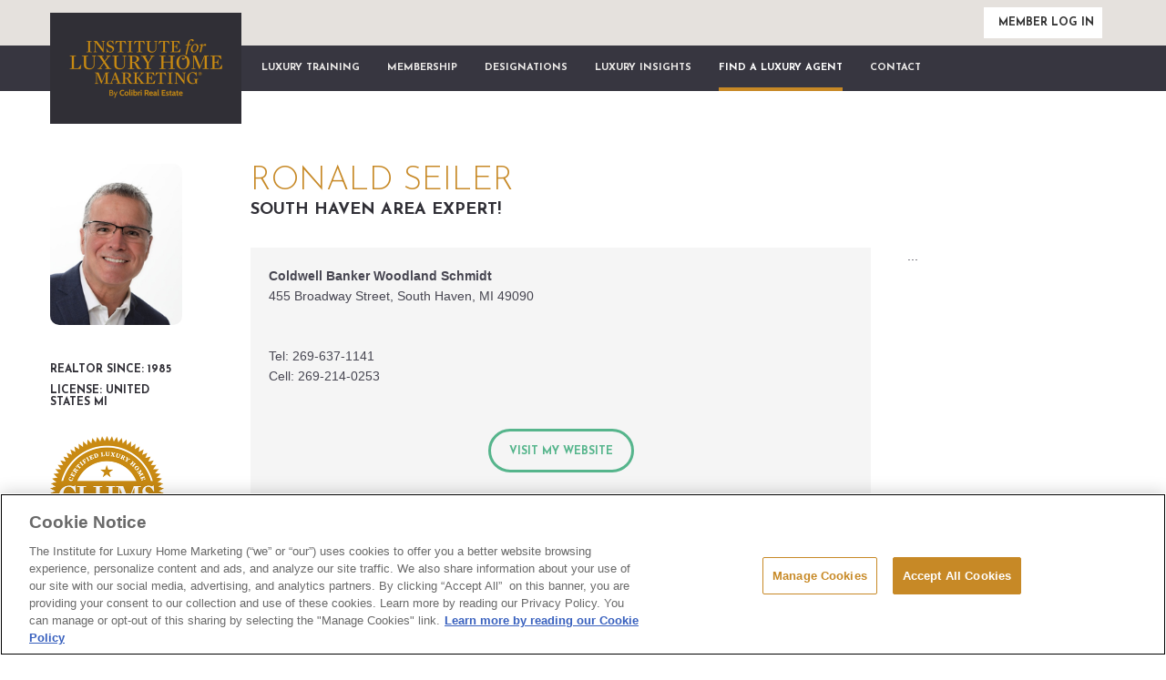

--- FILE ---
content_type: text/html; charset=UTF-8
request_url: https://www.clhms.org/members/member_2b08a.html
body_size: 4734
content:
<!DOCTYPE html>
<!--[if lt IE 7]>      <html class="no-js lt-ie9 lt-ie8 lt-ie7"> <![endif]-->
<!--[if IE 7]>         <html class="no-js lt-ie9 lt-ie8"> <![endif]-->
<!--[if IE 8]>         <html class="no-js lt-ie9"> <![endif]-->
<!--[if gt IE 8]><!--> <html class="no-js" lang="en"> <!--<![endif]-->
<head>
<meta charset="utf-8">
<meta name="robots" content="all">
<meta name="viewport" content="width=device-width, initial-scale=1">
<meta name="keywords" content="Luxury Home Marketing Real Estate">
<meta name="description" content="">
<meta property="og:description" content="">
<title>Member Detail - Institute for Luxury Home Marketing</title>
<meta property="og:title" content="Member Detail - Institute for Luxury Home Marketing">

    
    <link rel="canonical" href="https://www.luxuryhomemarketing.com/members/member_2b08a.html">


    <!-- OneTrust Cookies Consent Notice start for luxuryhomemarketing.com -->

<script src="https://cdn.cookielaw.org/scripttemplates/otSDKStub.js"  type="text/javascript" charset="UTF-8" data-domain-script="e9b90e41-4052-411e-9805-ab5762d98ad7" ></script>
<script type="text/javascript">
function OptanonWrapper() { }
</script>
<!-- OneTrust Cookies Consent Notice end for luxuryhomemarketing.com -->
    
<!-- Google Tag Manager -->
<script>(function(w,d,s,l,i){w[l]=w[l]||[];w[l].push({'gtm.start':
new Date().getTime(),event:'gtm.js'});var f=d.getElementsByTagName(s)[0],
j=d.createElement(s),dl=l!='dataLayer'?'&l='+l:'';j.async=true;j.src=
'https://www.googletagmanager.com/gtm.js?id='+i+dl;f.parentNode.insertBefore(j,f);
})(window,document,'script','dataLayer','GTM-P4DJ7P5');</script>
<!-- End Google Tag Manager -->

<script>
    let data = {};
                data['Login'] = 'No';
        console.log(data);
    window.dataLayer.push(data);
</script>

<link href='//fonts.googleapis.com/css?family=Josefin+Sans:300,400,700,300italic,400italic,700italic|Open+Sans:400,400italic,700,700italic' rel='stylesheet' type='text/css'>

<link href="/2015_assets/css/bootstrap.css" rel="stylesheet">
<!--
<link rel="stylesheet" href="/2015_assets/css/bootstrap.min.css">
-->
<link href="/2015_assets/css/bootstrap_custom_grid.css" rel="stylesheet">
<link href="/2015_assets/css/C_public.css?v=20230713" rel="stylesheet">
<link href="/2015_assets/css/C_public_dev.css?v=20230301" rel="stylesheet">
<link href="/2015_assets/css/select2.css" rel="stylesheet">
<link href="/2015_assets/css/select2-bootstrap.css" rel="stylesheet">

<link rel="shortcut icon" href="/favicon.ico">

<script src="/2015_assets/js/vendor/modernizr-2.8.3-respond-1.4.2.min.js"></script>
<script src="//ajax.googleapis.com/ajax/libs/jquery/1.11.0/jquery.min.js"></script>
<script>window.jQuery || document.write('<script src="/2015_assets/js/vendor/jquery-1.11.1.min.js"><\/script>')</script>
<script src="/2015_assets/js/vendor/bootstrap.min.js"></script>
<script src="/2015_assets/js/vendor/select2.min.js"></script>
<script src="/2015_assets/js/public.js"></script>
<!-- Inserted optimizely on 2024-08-29 10:12:22  by bb per ILHM-1474 -->
<script src="https://cdn.optimizely.com/js/26939050940.js"></script>







</head>
<body class="">
<!-- Google Tag Manager (noscript) -->
<noscript><iframe src="https://www.googletagmanager.com/ns.html?id=GTM-P4DJ7P5"
height="0" width="0" style="display:none;visibility:hidden"></iframe></noscript>
<!-- End Google Tag Manager (noscript) -->

<!--[if lt IE 7]>
    <p class="browsehappy">You are using an <strong>outdated</strong> browser. Please <a href="http://browsehappy.com/">upgrade your browser</a> to improve your experience.</p>
<![endif]-->


<div id="site_header">
        <div class="navbar navbar-static-top" role="navigation" id="navbar_eyebrow">
        <div class="container">
            <!--
            <ul class="nav navbar-nav navbar-left nav-highlighted hidden-xs hidden-xs1 hidden-sm">
                <li><a href="/real-estate-agents/">Home</a></li>
                <li><a href="/real-estate-agents/about_the_institute.html">About Us</a></li>
                <li><a href="/real-estate-agents/contact.html">Contact Us</a></li>
            </ul>
            -->
            
                            <a href="/real-estate-agents/login.html" class="btn btn-default btn-login">Member Log In</a>
                        </div>
        </div>
    </div>
    <div class="navbar navbar-inverse navbar-static-top" role="navigation" id="navbar_primary">
        <div class="container">
            <div class="navbar-header">
                <button type="button" class="navbar-toggle" data-toggle="collapse" data-target="#nav_primary">
                    <span class="sr-only">Toggle navigation</span>
                    <span class="icon-bar"></span>
                    <span class="icon-bar"></span>
                    <span class="icon-bar"></span>
                </button>
                <a class="navbar-brand" href="/real-estate-agents/home.html"><img src="/2015_assets/imgD/logo_header.png" alt="Institute for Luxury Home Marketing"></a>
            </div>
            <div class="collapse navbar-collapse" id="nav_primary">
                <ul class="nav navbar-nav">
<li class=""><a href="#" class="dropdown-toggle" data-toggle="dropdown" role="button">Luxury Training</a><ul class="dropdown-menu" role="menu">
<li class=""><a href="/real-estate-agents/Training_Options.html">Training Options</a></li>
<li class=""><a href="/real-estate-agents/become-luxury-real-estate-agent.html">Become a Luxury Real Estate Agent</a></li>
<li class=""><a href="/real-estate-agents/Host-a-Course.html">Host a Luxury Training</a></li>
</ul>
</li>
<li class=""><a href="#" class="dropdown-toggle" data-toggle="dropdown" role="button">Membership</a><ul class="dropdown-menu" role="menu">
<li class=""><a href="/real-estate-agents/benefits_overview.html">Become a Member</a></li>
</ul>
</li>
<li class=""><a href="#" class="dropdown-toggle" data-toggle="dropdown" role="button">Designations</a><ul class="dropdown-menu" role="menu">
<li class=""><a href="/real-estate-agents/earn_the_CLHMS_designation.html">CLHMS&trade;</a></li>
<li class=""><a href="/real-estate-agents/achieve_guild_recognition.html">GUILD&trade;</a></li>
<li class=""><a href="/real-estate-agents/guild_elite.html">GUILD Elite&trade;</a></li>
<li class=""><a href="/real-estate-agents/Luxury_Threshold_Lookup.html">Find Your Luxury Threshold</a></li>
</ul>
</li>
<li class=""><a href="#" class="dropdown-toggle" data-toggle="dropdown" role="button">Luxury Insights</a><ul class="dropdown-menu" role="menu">
<li class=""><a href="/real-estate-agents/ILHM-luxury-report.html">Luxury Market Report</a></li>
<li class=""><a href="/real-estate-agents/luxury_insights.html">Luxury Insights</a></li>
<li class=""><a href="/real-estate-agents/podcast.html">Estate of Mind Podcast</a></li>
<li class=""><a href="/real-estate-agents/Testimonials.html">Testimonials</a></li>
</ul>
</li>
<li class=" active"><a href="#" class="dropdown-toggle" data-toggle="dropdown" role="button">Find a Luxury Agent</a><ul class="dropdown-menu" role="menu">
<li class=""><a href="/real-estate-agents/find_a_member.html">Basic Search</a></li>
<li class=""><a href="/real-estate-agents/advanced_search.html">Advanced Search</a></li>
<li class=""><a href="/real-estate-agents/advisory-board">Advisory-Board</a></li>
</ul>
</li>
<li class=""><a href="/real-estate-agents/contact.html">Contact</a></li>
</ul>
            </div>
        </div>
    </div>
</div>
<div id="site_main">
    <div class="container">
        <div class="row">
    
            <div id="nav_secondary" class="col-sm-3 col-md-2">
<div class="nav-secondary">
<div class="row member-detail-highlights ">    
<h1 class="visible-xs1 visible-xs text-center">- Ronald  Seiler -</h1>    
<div class="col-sm-10 col-xs-6 member-img-container">    
    
<span class="user-image" style="background-image: url(/member_images/1045004_1148495119_63e656bf474a1.jpg);"></span>    
</div>    
<div class="col-sm-10 col-xs-6 member-highlights-container">    
    
    
    
    
    
<div class="ws20"></div>    
    
<h6>    
    
<br/>Realtor Since: 1985    
    
<h6>License: United States MI</h6>    
    
    
    
    
    
    
    
    
    
    
<div class="ws20"></div>    
    
<p><a href="/real-estate-agents/membership_and_designations.html"><img src="/2015_assets/images/seal_C.png"  alt="Members of The Institute who hold the CLHMS designation have successfully demonstrated their expertise in the luxury home and estate market by meeting strict performance requirements." title="Members of The Institute who hold the CLHMS designation have successfully demonstrated their expertise in the luxury home and estate market by meeting strict performance requirements." class="badge-image-125"></a></p>    
</div>    
    
</div>    
<div class="ws20"></div>
</div>
</div>
<div class="col-sm-9 col-md-10 ">
<div class="row">
<div id="content" class="col-md-9">
<h1 class="hidden-xs1 hidden-xs mb0">Ronald  Seiler

</h1>


<h3 class="mt0">South Haven Area Expert!</h3>

<div class="ws20"></div>

<div class="well">


<p><strong>Coldwell Banker Woodland Schmidt</strong><br/>455 Broadway Street, South Haven, MI 49090<br /><br />
        <br/>Tel: 269-637-1141
        
        <br/>Cell: 269-214-0253
        </p>

        <div class="ws20"></div>

        <p class="row link-list text-center">
        
        <a href="http://www.SouthHavenHomes.com" target="_blank" class="btn btn-green btn-border">Visit My Website</a>
        
        
        </p>

        <div class="ws20"></div>

        <p><strong>Markets Served:</strong>&nbsp;South Haven, MI;Fennville, Michigan;Covert, Michigan;Coloma, Michigan;Grand Junction, Michigan;</p>
        
</div>

<div class="ws20"></div>

<h3 class="mt0">What do Clients Say?</h3>
<blockquote><p>Our experience selling family property with Ron was excellent. He seamlessly negotiated working with three selling parties to split and sell a large parcel in South Haven. Ron was patient and very quick to respond to all questions and requests. I would highly recommend him to others looking to sell in the area.</p><cite>Zillow</cite></blockquote>
<blockquote><p>Ron’s expertise in the South Haven market allowed us to get the best price for my family’s property. I don’t believe an agent outside of the area would have any idea how to do what he did. Not to mention the amount of work he had to put into it to get it done, I would highly recommend Ron. He is like magic.</p><cite>Zillow</cite></blockquote>
<blockquote><p>Ron listened to my needs and when a house that fit my needs came to market he immediately notified me and the sale was done!  Ron also coordinated all the local inspectors and agencies needed to both close on the house as well as facilitate an easy move-in.</p><cite>Zillow</cite></blockquote>
<blockquote><p>Ron was extremely helpful and compassionate in understanding that my husband wanted to make sure we sold our house before he passed away.  Because my husband was unable to leave the house, Ron explained to prospects before they arrived and made the viewings comfortable for both the prospects and my husband.  He also was helpful in making sure I had what I needed for the closing after my husband's death.  Thank you, Ron.</p><cite>Zillow</cite></blockquote>
<blockquote><p>Ron was very responsive and helped us not only during the sales process but also after we closed on the home.  He is very knowledgeable about the South Haven real estate market, which was helpful in making our decision to buy.</p><cite>Zillow</cite></blockquote>

<h3>About Ronald</h3><p><p>Let me bring my 38 years of real estate expertise to your home finding or home selling experience. Being a South Haven native, I know the neighborhoods and beaches, and I am a Lake Michigan lakeshore expert.&nbsp; You will work with ME directly from beginning to end.&nbsp; I will not pass you off to a team member or assistant.&nbsp; You will receive top tier guidance from me up to and after the closing!&nbsp; &nbsp;</p>
<p>&nbsp;"Hardworking..., goes above and beyond..., trust worthy..., and a wealth of knowledge..."</p></p>
</div>
<div id="sidebar" class="col-md-3">


    
    
    
    
    
    
    
    
    
    
    

    

    

    ...

    

    

    

    <div class="ws20"></div>

    <p><div id="fb-root"></div><script src="http://connect.facebook.net/en_US/all.js#xfbml=1"></script><fb:like href="http://www.luxuryhomemarketing.com/members/member_2b08a.html" send="true" layout="button_count" width="450" show_faces="false" font=""></fb:like></p>

    <script type="text/javascript" src="https://apis.google.com/js/plusone.js"></script>
    <p><g:plusone></g:plusone></p>
</div>
</div>
</div>
    
        </div>
    </div>
</div>

<div id="site_footer">
    <div class="container">
        <div class="row">
            <div class="col-sm-6 legal">
                <p>&copy; 2026 The Institute for Luxury Home Marketing. All rights reserved..</p>
                <p>"Certified Luxury Home Marketing Specialist®", "Million Dollar Guild®" and the associated logos are 
                    <!-- <a href="/real-estate-agents/Trademark_Info.html">trademarks</a> --><a href="/real-estate-agents/Terms_and_Conditions.html">trademarks</a> of The Institute for Luxury
                    Home Marketing and may not be used without permission.</p>
            </div>
            <div class="col-sm-6 links">
                <ul>
                    <li><a href="/real-estate-agents/Site_Map.html">Site Map</a></li>
                    <li><a href="/real-estate-agents/Terms_and_Conditions.html">Terms &amp; Conditions</a></li>
                    <li><a href="/real-estate-agents/Privacy_Policy.html">Privacy</a></li>
                </ul>
            </div>
        </div>
    </div>
</div>



<script> (function(i,s,o,g,r,a,m){i['GoogleAnalyticsObject']=r;i[r]=i[r]||function(){
(i[r].q=i[r].q||[]).push(arguments)},i[r].l=1*new Date();a=s.createElement(o),
m=s.getElementsByTagName(o)[0];a.async=1;a.src=g;m.parentNode.insertBefore(a,m)
})(window,document,'script','//www.google-analytics.com/analytics.js','ga');

ga('create', 'UA-31525413-1', 'luxuryhomemarketing.com');
ga('set', 'contentGroup1', 'pre-login');
ga('send', 'pageview');

</script>

<!-- added 2017-04-21 jj task-ILHM041 -->
<!-- Start of HubSpot Embed Code -->
<script type="text/plain" class="optanon-category-C0002" id="hs-script-loader" async defer src="//js.hs-scripts.com/2278427.js"></script>
<!-- End of HubSpot Embed Code -->



</body>
</html>


--- FILE ---
content_type: text/html; charset=utf-8
request_url: https://accounts.google.com/o/oauth2/postmessageRelay?parent=https%3A%2F%2Fwww.clhms.org&jsh=m%3B%2F_%2Fscs%2Fabc-static%2F_%2Fjs%2Fk%3Dgapi.lb.en.2kN9-TZiXrM.O%2Fd%3D1%2Frs%3DAHpOoo_B4hu0FeWRuWHfxnZ3V0WubwN7Qw%2Fm%3D__features__
body_size: 162
content:
<!DOCTYPE html><html><head><title></title><meta http-equiv="content-type" content="text/html; charset=utf-8"><meta http-equiv="X-UA-Compatible" content="IE=edge"><meta name="viewport" content="width=device-width, initial-scale=1, minimum-scale=1, maximum-scale=1, user-scalable=0"><script src='https://ssl.gstatic.com/accounts/o/2580342461-postmessagerelay.js' nonce="YvWH1Kc3w_7ymyI51joELQ"></script></head><body><script type="text/javascript" src="https://apis.google.com/js/rpc:shindig_random.js?onload=init" nonce="YvWH1Kc3w_7ymyI51joELQ"></script></body></html>

--- FILE ---
content_type: text/css
request_url: https://www.clhms.org/2015_assets/css/C_public.css?v=20230713
body_size: 8099
content:
/*

COLORS: 
(darker shades first, then lighter shades, so beieg-1 is darker than beige-2)
grey text:      #474651;   
beige-1:        #e5e1dd;
beige-2:        #edebe9;
grey-1:         #302f36;
grey-2:         #474651;
grey-3:         #5a5963;
green-1:        #56b58c;
green-2:        #91cfb4;
gold:           #c78926;
tan-1:          #e5ae8f;
tan-2:          #f4ccb6;

FONTS: 
Josefin Sans Light
	font-family: "Josefin Sans", sans-serif;
    font-weight: 300;
Josefin Sans Regular
	font-family: "Josefin Sans", sans-serif;
    font-weight: 400;
Josefin Sans Bold
	font-family: "Josefin Sans", sans-serif;
    font-weight: 700;
Merriweather Regular
	font-family: "Merriweather", sans-serif;
    font-weight: 400;
Merriweather Bold
	font-family: "Merriweather", sans-serif;
    font-weight: 700;

*/
@font-face {
    font-family: 'Glyphicons Halflings';

    src: url('/fonts/glyphicons-halflings-regular.eot');
    src: url('/fonts/glyphicons-halflings-regular.eot?#iefix') format('embedded-opentype'), url('/fonts/glyphicons-halflings-regular.woff2') format('woff2'), url('/fonts/glyphicons-halflings-regular.woff') format('woff'), url('/fonts/glyphicons-halflings-regular.ttf') format('truetype'), url('/fonts/glyphicons-halflings-regular.svg#glyphicons_halflingsregular') format('svg');
}
html {
    min-height: 101%;
    margin-bottom: 1px;
}
body {
    color: #474651;
    font-family: "Merriweather", sans-serif;
    font-weight: 400;
    /* line-height: 1.42857143; 20px */
    line-height: 1.57142857; /* 22px */
    /* line-height: 1.71428571; 24px */
}
h1,
.h1 {
    margin-bottom: 50px;
    color: #c78926;
    font-size: 36px;
    font-family: "Josefin Sans", sans-serif;
    font-weight: 300;
    text-transform: uppercase;
    line-height: 1.1;
}
h2,
h3,
h4,
h5,
h6,
.h2,
.h3,
.h4,
.h5,
.h6 {
    font-family: "Josefin Sans", sans-serif;
    font-weight: 700;
    text-transform: uppercase;
    line-height: 1.1;
    color: #302f36;
}
h2,
.h2 {
    font-size: 24px;
    font-weight: 400;
    line-height: 1.3;
}
h3,
.h3 {
    font-size: 18px;
    line-height: 1.3;
}
h4,
.h4 {
    font-size: 18px;
}
h5,
.h5 {
    font-size: 16px;
}
h6,
.h6 {
    font-size: 12px;
}
a {
    color: #c78926;
    text-decoration: underline;
}
a:hover,
a:focus {
    color: #474651;
    text-decoration: underline;
}
b, strong {
    font-weight: 700;
}
img {
    max-width: 100%;
    height: auto;
}
.badge-image-125 {
    width: 100%;
    max-width: 125px;
    height: auto;
}
.badge-image-50 {
    width: 100%;
    max-width: 50px;
    height: auto;
}
p {
    margin: 0 0 22px;
}
ul,
ol {
    margin-top: 0;
    margin-bottom: 22px;
    margin-left: 0;
    padding-left: 20px;
}
.hname {
    display: none;
}
.branded {
    font-family: "Josefin Sans", sans-serif;
    font-weight: 700;
    text-transform: uppercase;
}
.divider {
    display: inline-block;
    margin-bottom: 5px;
    width: 80%;
    height: 2px;
    background-color: #302f36;
}
.divider-white {
    background-color: #fff;
}
.divider-green {
    background-color: #56b58c;
}
.divider-beige {
    background-color: #e5e1dd;
}
.divider-tan {
    background-color: #e5ae8f;
}
.divider-grey {
    background-color: #474651;
}
.divider-gold {
    background-color: #c78926;
}




/*
 * bootstrap overrides and extensions
 * --------------------------------------------------
 */
/*
colored text
*/
.text-white {
    color: #fff;
}
.text-green {
    color: #56b58c;
}
.text-beige {
    color: #e5e1dd;
}
.text-tan {
    color: #e5ae8f;
}
.text-grey {
    color: #474651;
}
.text-gold {
    color: #c78926;
}
/*
colored backgrounds
*/
.background-green {
    background-color: #56b58c;
}
.background-green-2 {
    background-color: #91cfb4;
}
.background-beige {
    background-color: #e5e1dd;
}
.background-beige-2 {
    background-color: #edebe9;
}
.background-tan {
    background-color: #e5ae8f;
}
.background-tan-2 {
    background-color: #f4ccb6;
}
.background-grey {
    background-color: #302f36;
}
.background-grey-2 {
    background-color: #474651;
}
.background-grey-3 {
    background-color: #5a5963;
}
.background-gold {
    background-color: #c78926;
}
/*
links
*/
.link-green {
    color: #56b58c;
}
.link-green:hover,
.link-green:focus {
    color: #474651;
}
.link-beige {
    color: #e5e1dd;
}
.link-beige:hover,
.link-beige:focus {
    color: #474651;
}
.link-tan {
    color: #e5ae8f;
}
.link-tan:hover,
.link-tan:focus {
    color: #474651;
}
.link-grey {
    color: #474651;
}
.link-grey:hover,
.link-grey:focus {
    color: #c78926;
}
.link-white {
    color: #fff;
}
.link-white:hover,
.link-white:focus {
    color: #c78926;
}
/*
arrow links
*/
.link-arrow {
    position: relative;
    display: inline-block;
    padding-left: 25px;
    font-size: 16px;/*changed from 12 cb 09-10-2015*/
    font-family: "Josefin Sans", sans-serif;
    font-weight: 700;
    text-transform: uppercase;
    text-decoration: none;
    line-height: 20px;
}
.link-arrow:hover,
.link-arrow:focus {
    text-decoration: none;
}
.link-arrow:before {
    position: absolute;
    left: 0;
    top: 2px;
    content: "";
    display: inline-block;
    width: 20px;
    height: 15px;
    background-image: url(/2015_assets/imgD/nav_arrows.png);
    background-repeat: no-repeat;
    background-position: 0 0;
}
.link-arrow:hover:before,
.link-arrow:focus:before {
    background-position: -20px 0;
}
.link-arrow.link-green:before {
    background-position: 0 -15px;
}
.link-arrow.link-green:hover:before,
.link-arrow.link-green:focus:before {
    background-position: -20px -15px;
}
.link-arrow.link-tan:before {
    background-position: 0 -30px;
}
.link-arrow.link-tan:hover:before,
.link-arrow.link-tan:focus:before {
    background-position: -20px -30px;
}
.link-arrow.link-grey:before {
    background-position: 0 -45px;
}
.link-arrow.link-grey:hover:before,
.link-arrow.link-grey:focus:before {
    background-position: -20px -45px;
}
.link-arrow.link-white:before {
    background-position: 0 -60px;
}
.link-arrow.link-white:hover:before,
.link-arrow.link-white:focus:before {
    background-position: -20px -60px;
}
.well-grey .link-arrow:hover,
.well-grey .link-arrow:focus,
.well-grey-2 .link-arrow:hover,
.well-grey-2 .link-arrow:focus,
.well-grey-3 .link-arrow:hover,
.well-grey-3 .link-arrow:focus {
    color: #fff;
}
.well-grey .link-arrow:hover:before,
.well-grey .link-arrow:focus:before,
.well-grey-2 .link-arrow:hover:before,
.well-grey-2 .link-arrow:focus:before,
.well-grey-3 .link-arrow:hover:before,
.well-grey-3 .link-arrow:focus:before {
    background-position: 0 -60px;
}
/*
buttons
*/
.btn { /* 48px high */
    min-width: 110px;
    padding: 12px 20px 10px 20px;
    font-size: 12px;
    font-family: "Josefin Sans", sans-serif;
    font-weight: 700;
    text-transform: uppercase;
    text-decoration: none;
    line-height: 20px;
    border: 3px solid transparent;
    border-radius: 24px;
}
.btn-lg,
.btn-group-lg > .btn { /* 60 px high */
    padding: 15px 20px;
    font-size: 18px;
    line-height: 24px;
    border-radius: 30px;
}
.btn-sm,
.btn-group-sm > .btn { /* 30 px high */
    padding: 3px 10px;
    font-size: 12px;
    line-height: 18px;
    border-radius: 15px;
}
.btn-xs,
.btn-group-xs > .btn {/* 22 px high */
    padding: 1px 5px;
    font-size: 12px;
    line-height: 14px;
    border-radius: 11px;
}
/*
colored buttons - grey (or colored) text, white text on hover
*/
.btn-green {
    color: #474651;
    background-color: #56b58c;
    border-color: #56b58c;
}
.btn-green:hover,
.btn-green:focus,
.btn-green.focus,
.btn-green:active,
.btn-green.active,
.open > .dropdown-toggle.btn-green {
    color: #fff;
    background-color: #56b58c;
    border-color: #56b58c;
}
.btn-tan {
    color: #474651;
    background-color: #e5ae8f;
    border-color: #e5ae8f;
}
.btn-tan:hover,
.btn-tan:focus,
.btn-tan.focus,
.btn-tan:active,
.btn-tan.active,
.open > .dropdown-toggle.btn-tan {
    color: #fff;
    background-color: #e5ae8f;
    border-color: #e5ae8f;
}
.btn-grey {
    color: #c78926;
    background-color: #474651;
    border-color: #474651;
}
.btn-grey:hover,
.btn-grey:focus,
.btn-grey.focus,
.btn-grey:active,
.btn-grey.active,
.open > .dropdown-toggle.btn-grey {
    color: #fff;
    background-color: #474651;
    border-color: #474651;
}
.btn-gold {
    color: #474651;
    background-color: #c78926;
    border-color: #c78926;
}
.btn-gold:hover,
.btn-gold:focus,
.btn-gold.focus,
.btn-gold:active,
.btn-gold.active,
.open > .dropdown-toggle.btn-gold {
    color: #fff;
    background-color: #c78926;
    border-color: #c78926;
}
.btn-beige {
    color: #474651;
    background-color: #e5e1dd;
    border-color: #e5e1dd;
}
.btn-beige:hover,
.btn-beige:focus,
.btn-beige.focus,
.btn-beige:active,
.btn-beige.active,
.open > .dropdown-toggle.btn-beige {
    color: #fff;
    background-color: #474651;
    border-color: #474651;
}
.btn-beige-2 {
    color: #474651;
    background-color: #edebe9;
    border-color: #edebe9;
}
.btn-beige-2:hover,
.btn-beige-2:focus,
.btn-beige-2.focus,
.btn-beige-2:active,
.btn-beige-2.active,
.open > .dropdown-toggle.btn-tan-2 {
    color: #c78926;
    background-color: #edebe9;
    border-color: #edebe9;
}
.btn-white {
    color: #474651;
    background-color: #fff;
    border-color: #fff;
}
.btn-white:hover,
.btn-white:focus,
.btn-white.focus,
.btn-white:active,
.btn-white.active,
.open > .dropdown-toggle.btn-white {
    color: #fff;
    background-color: #c78926;
    border-color: #c78926;
}
/*
buttons w/ white text
*/
.btn-white-text {
    color: #fff;
}
.btn-white-text:hover,
.btn-white-text:focus,
.btn-white-text.focus,
.btn-white-text:active,
.btn-white-text.active,
.open > .dropdown-toggle.btn-white-text {
    color: #474651;
}
.btn-white-text.btn-grey {
    color: #fff;
}
.btn-white-text.btn-grey:hover,
.btn-white-text.btn-grey:focus,
.btn-white-text.btn-grey.focus,
.btn-white-text.btn-grey:active,
.btn-white-text.btn-grey.active,
.open > .dropdown-toggle.btn-white-text.btn-grey {
    color: #c78926;
}
/*
border buttons
*/
.btn-border {
    background-color: transparent;
}
.btn-border.btn-green {
    color: #56b58c;
}
.btn-border.btn-green:hover,
.btn-border.btn-green:focus,
.btn-border.btn-green.focus,
.btn-border.btn-green:active,
.btn-border.btn-green.active,
.open > .dropdown-toggle.btn-border.btn-green {
    color: #474651;
}
.btn-border.btn-tan {
    color: #e5ae8f;
}
.btn-border.btn-tan:hover,
.btn-border.btn-tan:focus,
.btn-border.btn-tan.focus,
.btn-border.btn-tan:active,
.btn-border.btn-tan.active,
.open > .dropdown-toggle.btn-border.btn-tan {
    color: #474651;
}
.btn-border.btn-grey {
    color: #474651;
}
.btn-border.btn-grey:hover,
.btn-border.btn-grey:focus,
.btn-border.btn-grey.focus,
.btn-border.btn-grey:active,
.btn-border.btn-grey.active,
.open > .dropdown-toggle.btn-border.btn-grey {
    color: #fff;
}
.btn-border.btn-gold {
    color: #c78926;
}
.btn-border.btn-gold:hover,
.btn-border.btn-gold:focus,
.btn-border.btn-gold.focus,
.btn-border.btn-gold:active,
.btn-border.btn-gold.active,
.open > .dropdown-toggle.btn-border.btn-gold {
    color: #474651;
}
.btn-border.btn-beige {
    color: #474651;
}
.btn-border.btn-beige:hover,
.btn-border.btn-beige:focus,
.btn-border.btn-beige.focus,
.btn-border.btn-beige:active,
.btn-border.btn-beige.active,
.open > .dropdown-toggle.btn-border.btn-beige {
    color: #474651;
    background-color: #e5e1dd;
    border-color: #e5e1dd;
}
.btn-border.btn-white {
    color: #fff;
}
.btn-border.btn-white:hover,
.btn-border.btn-white:focus,
.btn-border.btn-white.focus,
.btn-border.btn-white:active,
.btn-border.btn-white.active,
.open > .dropdown-toggle.btn-border.btn-white {
    color: #474651;
    background-color: #fff;
    border-color: #fff;
}
/*
clear button - no border, no background color, but occupies
the same height/space as a regular button -- no hover state unless
specified for a particular instance/location
*/
.btn-clear,
.btn-clear:hover,
.btn-clear:focus,
.btn-clear.focus,
.btn-clear:active,
.btn-clear.active,
.open > .dropdown-toggle.btn-clear {
    background-color: transparent;
    border-color: transparent;
}
.btn-clear.btn-green,
.btn-clear.btn-green:hover,
.btn-clear.btn-green:focus,
.btn-clear.btn-green.focus,
.btn-clear.btn-green:active,
.btn-clear.btn-green.active,
.open > .dropdown-toggle.btn-clear.btn-green {
    color: #56b58c;
}
.btn-clear.btn-tan,
.btn-clear.btn-tan:hover,
.btn-clear.btn-tan:focus,
.btn-clear.btn-tan.focus,
.btn-clear.btn-tan:active,
.btn-clear.btn-tan.active,
.open > .dropdown-toggle.btn-clear.btn-tan {
    color: #e5ae8f;
}
.btn-clear.btn-grey,
.btn-clear.btn-grey:hover,
.btn-clear.btn-grey:focus,
.btn-clear.btn-grey.focus,
.btn-clear.btn-grey:active,
.btn-clear.btn-grey.active,
.open > .dropdown-toggle.btn-clear.btn-grey {
    color: #474651;
}
.btn-clear.btn-gold,
.btn-clear.btn-gold:hover,
.btn-clear.btn-gold:focus,
.btn-clear.btn-gold.focus,
.btn-clear.btn-gold:active,
.btn-clear.btn-gold.active,
.open > .dropdown-toggle.btn-clear.btn-gold {
    color: #c78926;
}
.btn-clear.btn-beige,
.btn-clear.btn-beige:hover,
.btn-clear.btn-beige:focus,
.btn-clear.btn-beige.focus,
.btn-clear.btn-beige:active,
.btn-clear.btn-beige.active,
.open > .dropdown-toggle.btn-clear.btn-beige {
    color: #e5e1dd;
}
.btn-clear.btn-beige-2,
.btn-clear.btn-beige-2:hover,
.btn-clear.btn-beige-2:focus,
.btn-clear.btn-beige-2.focus,
.btn-clear.btn-beige-2:active,
.btn-clear.btn-beige-2.active,
.open > .dropdown-toggle.btn-clear.btn-beige-2 {
    color: #edebe9;
}
.btn-clear.btn-white,
.btn-clear.btn-white:hover,
.btn-clear.btn-white:focus,
.btn-clear.btn-white.focus,
.btn-clear.btn-white:active,
.btn-clear.btn-white.active,
.open > .dropdown-toggle.btn-clear.btn-white {
    color: #fff;
}
/*
dealing with offset clear button in a well where the submit
button is centered, and the clear button is to the right of it --
html needs to have a <br class="visible-xs-inline"> added between the buttons
*/
.offset-clear {
    position: relative;
}
@media (min-width: 480px) {
    .offset-clear .btn-clear {
        position: absolute;
        left: 50%;
        margin-left: 60px;
    }
}
/*
form stuff
*/
.form-control {
    display: block;
    width: 100%;
    height: 40px;
    padding: 9px 12px;
    font-size: 14px;
    line-height: 20px;
    color: #474651;
    background-color: #fff;
    background-image: none;
    border: 1px solid #fff;
    border-radius: 0;
    -webkit-box-shadow: none;
    box-shadow: none;
}
.form-control:focus {
    border-color: #66afe9;
    outline: 0;
    -webkit-box-shadow: none;
    box-shadow: none;
}
.form-control::-moz-placeholder {
    color: #ccc;
    opacity: 1;
}
.form-control:-ms-input-placeholder {
    color: #ccc;
}
.form-control::-webkit-input-placeholder {
    color: #ccc;
}
textarea.form-control {
    height: 100px;
}
.form-control-bordered-beige {
    border: 1px solid #e5e1dd;
}
.form-control-bordered-beige-2 {
    border: 1px solid #edebe9;
}
.form-group >
@media screen and (-webkit-min-device-pixel-ratio: 0) {
    input[type="date"],
    input[type="time"],
    input[type="datetime-local"],
    input[type="month"] {
        line-height: 40px;
    }
    input[type="date"].input-sm,
    input[type="time"].input-sm,
    input[type="datetime-local"].input-sm,
    input[type="month"].input-sm,
    .input-group-sm input[type="date"],
    .input-group-sm input[type="time"],
    .input-group-sm input[type="datetime-local"],
    .input-group-sm input[type="month"] {
        line-height: 30px;
    }
    input[type="date"].input-lg,
    input[type="time"].input-lg,
    input[type="datetime-local"].input-lg,
    input[type="month"].input-lg,
    .input-group-lg input[type="date"],
    .input-group-lg input[type="time"],
    .input-group-lg input[type="datetime-local"],
    .input-group-lg input[type="month"] {
        line-height: 46px;
    }
}
.form-control-static {
    min-height: 40px;
    padding-top: 10px;
    padding-bottom: 10px;
    margin-bottom: 0;
    line-height: 20px;
}
.form-control-static.input-lg,
.form-control-static.input-sm {
    padding-right: 0;
    padding-left: 0;
}
.input-sm {
    height: 30px;
    padding: 6px 10px;
    font-size: 12px;
    line-height: 18px;
    border-radius: 0;
}
select.input-sm {
    height: 30px;
    line-height: 30px;
}
textarea.input-sm,
.form-group-sm textarea.form-control {
    height: 80px;
}
select[multiple].input-sm {
    height: auto;
}
.form-group-sm .form-control {
    height: 30px;
    padding: 6px 10px;
    font-size: 12px;
    line-height: 18px;
    border-radius: 0;
}
select.form-group-sm .form-control {
    height: 30px;
    line-height: 30px;
}
textarea.form-group-sm .form-control,
select[multiple].form-group-sm .form-control {
    height: auto;
}
.form-group-sm .form-control-static {
    height: 30px;
    min-height: 32px;
    padding: 6px 10px;
    font-size: 12px;
    line-height: 18px;
}
.input-lg {
    height: 46px;
    padding: 11px 16px;
    font-size: 14px;
    line-height: 24px;
    border-radius: 0;
}
select.input-lg {
    height: 46px;
    line-height: 46px;
}
textarea.input-lg,
.form-group-lg textarea.form-control {
    height: 100px;
}
select[multiple].input-lg {
    height: auto;
}
.form-group-lg .form-control {
    height: 46px;
    padding: 11px 16px;
    font-size: 14px;
    line-height: 24px;
    border-radius: 0;
}
select.form-group-lg .form-control {
    height: 46px;
    line-height: 46px;
}
textarea.form-group-lg .form-control,
select[multiple].form-group-lg .form-control {
    height: auto;
}
.form-group-lg .form-control-static {
    height: 46px;
    min-height: 38px;
    padding: 11px 16px;
    font-size: 14px;
    line-height: 24px;
}
@media (min-width: 992px) {
    .form-horizontal:not(.form-breakpoint-lg) .box-label {
        margin-left: 0;
    }
    .form-horizontal:not(.form-breakpoint-lg) .box-label .control-label {
        display: block;
        height: 40px;
        padding: 10px 15px;
        font-weight: 400;
        line-height: 20px;
    }
    .form-horizontal:not(.form-breakpoint-lg) .box-label-green {
        color: #fff;
        background-color: #56b58c;
    }
    .form-horizontal:not(.form-breakpoint-lg) .box-label-green-2 {
        color: #474651;
        background-color: #91cfb4;
    }
    .form-horizontal:not(.form-breakpoint-lg) .box-label-beige {
        background-color: #e5e1dd;
    }
    .form-horizontal:not(.form-breakpoint-lg) .box-label-beige-2 {
        background-color: #edebe9;
    }
    .form-horizontal:not(.form-breakpoint-lg) .box-label-grey {
        color: #fff;
        background-color: #302f36;
    }
    .form-horizontal:not(.form-breakpoint-lg) .box-label-grey-2 {
        color: #fff;
        background-color: #474651;
    }
    .form-horizontal:not(.form-breakpoint-lg) .box-label-grey-3 {
        color: #fff;
        background-color: #5a5963;
    }
    .form-horizontal:not(.form-breakpoint-lg) .box-label-gold {
        color: #fff;
        background-color: #c78926;
    }
    .form-horizontal:not(.form-breakpoint-lg) .box-label-tan {
        background-color: #e5ae8f;
    }
    .form-horizontal:not(.form-breakpoint-lg) .box-label-tan-2 {
        background-color: #f4ccb6;
    }
    .form-horizontal:not(.form-breakpoint-lg) .box-label .form-control-container {
        padding-left: 0;
    }
}
@media (min-width: 1200px) {
    .form-horizontal.form-breakpoint-lg .box-label {
        margin-left: 0;
    }
    .form-horizontal.form-breakpoint-lg .box-label .control-label {
        display: block;
        height: 40px;
        padding: 10px 15px;
        font-weight: 400;
        line-height: 20px;
    }
    .form-horizontal.form-breakpoint-lg .box-label-green {
        color: #fff;
        background-color: #56b58c;
    }
    .form-horizontal.form-breakpoint-lg .box-label-green-2 {
        color: #474651;
        background-color: #91cfb4;
    }
    .form-horizontal.form-breakpoint-lg .box-label-beige {
        background-color: #e5e1dd;
    }
    .form-horizontal.form-breakpoint-lg .box-label-beige-2 {
        background-color: #edebe9;
    }
    .form-horizontal.form-breakpoint-lg .box-label-grey {
        color: #fff;
        background-color: #302f36;
    }
    .form-horizontal.form-breakpoint-lg .box-label-grey-2 {
        color: #fff;
        background-color: #474651;
    }
    .form-horizontal.form-breakpoint-lg .box-label-grey-3 {
        color: #fff;
        background-color: #5a5963;
    }
    .form-horizontal.form-breakpoint-lg .box-label-gold {
        color: #fff;
        background-color: #c78926;
    }
    .form-horizontal.form-breakpoint-lg .box-label-tan {
        background-color: #e5ae8f;
    }
    .form-horizontal.form-breakpoint-lg .box-label-tan-2 {
        background-color: #f4ccb6;
    }
    .form-horizontal.form-breakpoint-lg .box-label .form-control-container {
        padding-left: 0;
    }
}
/*
wells
*/
.well {
    padding: 20px;
    margin-bottom: 20px;
    background-color: #f5f5f5;
    border: none;
    border-radius: 0;
    -webkit-box-shadow: none;
    box-shadow: none;
}
.well-lg {
    padding: 40px;
    border-radius: 0;
}
.well-sm {
    padding: 10px;
    border-radius: 0;
}
.well-green {
    color: #fff;
    background-color: #56b58c;
}
.well-green-2 {
    color: #fff;
    background-color: #91cfb4;
}
.well-beige {
    background-color: #e5e1dd;
}
.well-beige-2 {
    background-color: #edebe9;
}
.well-grey {
    color: #fff;
    background-color: #302f36;
}
.well-grey-2 {
    color: #fff;
    background-color: #474651;
}
.well-grey-3 {
    color: #fff;
    background-color: #5a5963;
}
.well-gold {
    color: #fff;
    background-color: #c78926;
}
.well-tan {
    background-color: #e5ae8f;
}
.well-tan-2 {
    background-color: #f4ccb6;
}
/* Bordered Wells */
.well-bordered-gold {
    background: none;
    border: 2px solid #c78926;
}
.well-bordered-green {
    background: none;
    border: 2px solid #56b58c;
}
.well-bordered-beige {
    background: none;
    border: 2px solid #c78926;
}
.well-bordered-beige-2 {
    background: none;
    border: 2px solid #edebe9;
}
/* Well Group */
.well-group {
    margin-bottom: 20px;
}
.well-group .well {
    margin-bottom: 0;
}
/*
block - bordered top and bottom
*/
.block {
    margin-bottom: 20px;
    padding: 15px 0;
    border-bottom: solid 1px #474651;
}
.block:first-of-type {
    border-top: solid 1px #474651;
}
.block.block-green {
    border-bottom: solid 1px #56b58c;
}
.block.block-green:first-of-type {
    border-top: solid 1px #56b58c;
}
.block.block-green h4 {
    color: #56b58c;
}
.block-bordered {
    margin-bottom: 20px;
    padding: 13px;
}
.block-bordered h4 {
    margin: 0 -13px 8px -13px;
    padding: 10px 13px;
}
.block-bordered h4:first-child {
    margin-top: -13px;
}
.block-bordered :last-child {
    margin-bottom: 0;
}
.block-bordered .branded a {
    text-decoration: none;
}
.block-bordered-beige {
    border: solid 2px #e5e1dd;
}
.block-bordered-beige h4 {
    background-color: #e5e1dd;
}


/*
#take_training {
    padding-top: 40px;
    padding-bottom: 50px;
    text-align: center;
    background-color: #fff;
}
#take_training > .container > h2 {
    margin-bottom: 20px;
    font-size: 36px;
    font-weight: 300;
}
#take_training p {
    margin-bottom: 20px;
}
*/
/* block-image blocks have image background,
   fixed ratio size, and contain text */
.block-image {
    position: relative;
    display: block;
    width: 100%;
    max-width: 420px;
    height: 0;
    margin-left: auto;
    margin-right: auto;
    margin-bottom: 20px;
    padding-bottom: 67.37089%;
    background-repeat: no-repeat;
    background-position: center center;
    background-size: cover;
}
.block-image .details {
    position: absolute;
    bottom: 0;
    right: 0;
    left: 0;
    padding: 15px;
}
.block-image .details .btn-container {
    position: relative;
    bottom: auto;
    left: auto;
    right: auto;
    margin: 0;
}







/*
icons
*/
.icon {
    width: 34px;
    height: 32px;
    display: inline-block;
    background-image: url(/2015_assets/imgD/icons.png);
    background-repeat: no-repeat;
}
.icon.icon-training {
    background-position: 0 0;
}
.icon.icon-performance {
    background-position: -34px 0;
}
.icon.icon-timeline {
    background-position: -68px 0;
}
.icon.icon-lookup {
    background-position: -102px 0;
}
.icon.icon-reports {
    background-position: -136px 0;
}
.icon.icon-discount {
    background-position: -170px 0;
}
.icon.icon-website {
    background-position: -204px 0;
}
.icon.icon-webinars {
    background-position: -238px 0;
}
.icon.icon-location {
    background-position: -272px 0;
}
.icon.icon-phone {
    background-position: -306px 0;
}
.icon.icon-quote {
    width: 34px;
    height: 31px;
    background-image: url(/2015_assets/imgD/icon_quotes.png);
}
.icon.icon-quote-beige {
    background-position: 0 0;
}
.icon.icon-quote-grey {
    background-position: -34px 0;
}
.icon.icon-quote-green {
    background-position: -68px 0;
}
.icon.icon-quote-gold {
    background-position: -102px 0;
}
.icon.icon-quote-tan {
    background-position: -136px 0;
}
.icon.icon-quote-white {
    background-position: -170px 0;
}
/*
badges
*/
.badge {
    padding: 4px 7px 2px 7px;
    font-size: 12px;
    font-family: "Josefin Sans", sans-serif;
    font-weight: 700;
    text-transform: uppercase;
    text-decoration: none;
}
.badge.badge-green {
    color: #fff;
    background-color: #56b58c;
}
.badge.badge-grey {
    color: #fff;
    background-color: #474651;
}
.badge.badge-gold {
    color: #474651;
    background-color: #c78926;
}
/*
popovers
*/
.popover {
    max-width: 276px;
    font-family: "Merriweather", sans-serif;
    font-weight: 400;
    font-size: 14px;
    color: #474651;
    background-color: #e5e1dd;
    border: 1px solid #c78926;
    border-radius: 0;
    -webkit-box-shadow: 0 5px 10px rgba(0, 0, 0, .2);
    box-shadow: 0 5px 10px rgba(0, 0, 0, .2);
}
.popover.top > .arrow {
    border-top-color: #c78926;
}
.popover.top > .arrow:after {
    border-top-color: #e5e1dd;
}
.popover.right > .arrow {
    border-right-color: #c78926;
}
.popover.right > .arrow:after {
    border-right-color: #e5e1dd;
}
.popover.bottom > .arrow {
    border-bottom-color: #c78926;
}
.popover.bottom > .arrow:after {
    border-bottom-color: #e5e1dd;
}
.popover.left > .arrow {
    border-left-color: #c78926;
}
.popover.left > .arrow:after {
    border-left-color: #e5e1dd;
}



/*
 * #site_header
 * --------------------------------------------------
 */
#site_header {
    background-color: #474651;
}
.navbar-static-top {
    border-width: 0;
    z-index: inherit;
}
.navbar-inverse .navbar-toggle {
    margin: 23px 15px 23px 0;
    padding: 2px 0;
    background-color: transparent;
    border-color: transparent;
}
.navbar-inverse .navbar-toggle:hover,
.navbar-inverse .navbar-toggle:focus {
    background-color: transparent;
}
.navbar-inverse .navbar-toggle .icon-bar {
    width: 42px;
    height: 5px;
    background-color: #e5e1dd;
}
.navbar-toggle .icon-bar + .icon-bar {
    margin-top: 6px;
}
@media (max-width: 767px) {
    .navbar-inverse .navbar-toggle {
        margin: 32px 15px 32px 0;
    }
}
@media (min-width: 768px) and (max-width: 991px) {
    .navbar-inverse .navbar-toggle {
        margin: 32px 0;
    }
}
#navbar_eyebrow {
    /*z-index: 1100;*/
    margin-bottom: 0;
    color: #474651;
    font-family: "Josefin Sans", sans-serif;
    font-weight: 700;
    font-size: 11px;
    text-transform: uppercase;
    background-color: #e5e1dd;
}
@media (max-width: 991px) {
    /*
        #navbar_eyebrow {
            background-color: #fff;
        }
    */
    #navbar_eyebrow .nav-highlighted {
        margin-top: 0;
        margin-bottom: 0;
        text-align: center;
    }
    #navbar_eyebrow .nav-highlighted li {
        display: inline-block;
    }
}
@media (min-width: 992px) {
    #navbar_eyebrow .nav-highlighted {
        margin-left: 210px;
    }
}
#navbar_eyebrow .nav > li > a {
    padding: 15px 8px;
    color: #474651;
    text-decoration: none;
}
#navbar_eyebrow .btn-login {
    display: block;
    width: 130px;
    margin: 8px auto;
    padding: 6px 15px;
    border: solid 1px #fff;
    border-radius: 0;
}
#navbar_eyebrow .btn-login:hover,
#navbar_eyebrow .btn-login:focus {
    background-color: #fff;
    border: solid 1px #d6d6d6;
}
@media (min-width: 992px) {
    #navbar_eyebrow .btn-login {
        float: right;
        margin: 8px 0;
    }
}
#navbar_eyebrow .user-access .navbar-form {
    padding: 10px 7px 10px 15px;
    border-top: none;
    border-bottom: none;
    -webkit-box-shadow: none;
    box-shadow: none;
}
#navbar_eyebrow .user-access .navbar-form .navbar-text {
    margin-top: 5px;
    margin-bottom: 5px;
    line-height: 20px;
    color: #c78926;
}
#navbar_eyebrow .user-access .navbar-form .navbar-text.welcome-text {
    font-size: 14px;
}
#navbar_eyebrow .user-access .navbar-form .navbar-nav {
    display: inline-block;
    margin-bottom: 0;
    vertical-align: middle;
}
#navbar_eyebrow .user-access .navbar-form .navbar-nav > li > a {
    padding-top: 5px;
    padding-bottom: 5px;
}
#navbar_eyebrow .user-access .navbar-form .navbar-nav > li > a:hover,
#navbar_eyebrow .user-access .navbar-form .navbar-nav > li > a:focus {
    text-decoration: underline;
    background-color: transparent;
}
#navbar_eyebrow .user-access .navbar-form  .form-control {
    width: 130px;
    font-size: 11px;
    background-color: #e5e1dd;
}
#navbar_eyebrow .user-access .navbar-form  .form-control::-moz-placeholder {
    color: #76747b;
    text-transform: uppercase;
    opacity: 1;
}
#navbar_eyebrow .user-access .navbar-form  .form-control:-ms-input-placeholder {
    color: #76747b;
    text-transform: uppercase;
}
#navbar_eyebrow .user-access .navbar-form  .form-control::-webkit-input-placeholder {
    color: #76747b;
    text-transform: uppercase;
}
#navbar_eyebrow .user-access .navbar-form  .btn.btn-clear {
    min-width: 0;
}
@media (max-width: 991px) {
    #navbar_eyebrow .user-access {
        margin: 0 -15px;
        padding: 0 0;
        text-align: center;
        background-color: #fff;
    }
    #navbar_eyebrow .user-access .navbar-form {
        margin: 0;
        padding: 10px 15px 10px 15px;
    }
    #navbar_eyebrow .user-access .navbar-form .navbar-text {
        float: none;
        display: inline-block;
        vertical-align: middle;
        margin-right: 15px;
        margin-left: 8px;
    }
    #navbar_eyebrow .user-access .navbar-form .form-group {
        display: inline-block;
        margin-bottom: 0;
        vertical-align: middle;
    }
    #navbar_eyebrow .user-access .navbar-form .form-control {
        display: inline-block;
        width: auto;
        vertical-align: middle;
    }
    #navbar_eyebrow .user-access .navbar-form .input-group > .form-control {
        width: 100%;
    }
    #navbar_eyebrow .user-access .navbar-form .form-control-static {
        display: inline-block;
    }
    #navbar_eyebrow .user-access .navbar-form .control-label {
        margin-bottom: 0;
        vertical-align: middle;
    }
    #navbar_eyebrow .user-access .navbar-form .navbar-nav {
        display: inline-block;
        margin: 0;
        vertical-align: middle;
    }
    #navbar_eyebrow .user-access .navbar-form .navbar-nav > li {
        display: inline-block;
    }
}
@media (min-width: 992px) {
    #navbar_eyebrow .user-access {
        position: relative;
        float: right;
        padding: 0 0;
        margin: 0 -15px 0 0;
        background-color: #fff;
        z-index: 2000;
    }
    #navbar_eyebrow .user-access .navbar-form {
        overflow: hidden;
        margin: 0;
    }
    #navbar_eyebrow .user-access .navbar-form .navbar-text {
        margin-left: 0;
    }
}
@media (min-width: 992px) and (max-width: 1199px) {
    #navbar_eyebrow .user-access .navbar-form {
        padding-left: 15px;
        padding-right: 7px;
    }
    #navbar_eyebrow .user-access .navbar-form  .form-control {
        width: 120px;
    }
}
#nav_members {
    overflow: hidden;
    padding: 10px 15px;
}
@media (min-width: 992px) {
    #nav_members {
        position: absolute;
        top: 50px;
        left: 0;
        background-color: #fff;
        -webkit-box-shadow: 0 3px 4px 0 rgba(0,0,0,.07);
        box-shadow: 0 3px 4px 0 rgba(0,0,0,.07);
    }
}
#nav_members ul {
    display: block;
    margin: 0;
    padding: 5px 0;
    text-align: left;
    list-style-type: none;
    border-top: solid 1px #e5e1dd;
}
#nav_members ul:first-of-type {
    border-top: none;
    padding: 0 0 5px 0;
}
#nav_members li {
    margin: 0;
    padding: 0;
}
#nav_members li > a {
    display: block;
    padding: 5px 0;
    color: #474651;
    text-decoration: none;
    line-height: 20px;
}
#nav_members li > a:hover,
#nav_members li > a:focus {
    text-decoration: underline;
}
@media (min-width: 480px) {
    #nav_members ul {
        float: left;
        width: 50%;
        padding: 0 0 0 20px;
        border-top: none;
    }
    #nav_members ul:first-of-type {
        padding: 0 20px 0 0;
        border-top: none;
        border-right: solid 1px #e5e1dd;
    }
}
@media (min-width: 480px) and (max-width: 991px) {
    #nav_members ul:first-of-type {
        text-align: right;
    }
}
#navbar_primary {
    min-height: 80px;
    margin-bottom: 0;
    color: #edebe9;
    font-family: "Josefin Sans", sans-serif;
    font-weight: 700;
    font-size: 11px;
    text-transform: uppercase;
    /*background-color: transparent;*/
    background-color: #474651;
    background-image: url(/2015_assets/imgD/bkg_nav_primary_xs.png);
    background-repeat: repeat-x;
    background-position: left top;
}
.navbar-brand {
    height: auto;
    position: relative;
    z-index: 1;
}
@media (max-width: 767px) {
    .popup3 .navbar-header {
        padding-top: 10px;
    }
    .navbar-brand {
        width: 168px;
        padding: 9px 15px;
    }
}
@media (min-width: 768px) and (max-width: 991px) {
    .popup3 #navbar_primary {
        margin-top: 10px;
    }
    .navbar-brand {
        width: 168px;
        padding: 0 0 10px 0;
    }
}
@media (min-width: 992px) {
    #navbar_primary {
        min-height: 50px;
        background-image: url(/2015_assets/imgD/bkg_nav_primary.png);
    }
    .popup3 #navbar_primary {
        margin-top: 46px;
    }
    .navbar-brand {
        width: 210px;
        height: 50px;
        margin-top: -36px;
        padding: 0;
    }
}
#navbar_primary .nav > li > a {
    color: #edebe9;
    text-decoration: none;
}
#navbar_primary .navbar-nav > .open > a,
#navbar_primary .navbar-nav > .open > a:hover,
#navbar_primary .navbar-nav > .open > a:focus {
    background-color: transparent;
}
#navbar_primary .nav > li > a:hover,
#navbar_primary .nav > li > a:focus {
    color: #c78926;
    text-decoration: none;
    background-color: transparent;
}
#navbar_primary.navbar-inverse .navbar-nav > .active > a,
#navbar_primary.navbar-inverse .navbar-nav > .active > a:hover,
#navbar_primary.navbar-inverse .navbar-nav > .active > a:focus {
    color: #fff;
    background-color: transparent;
}
@media (max-width: 767px) {
    #navbar_primary .nav > li > a {
        padding: 5px 15px;
    }
}
@media (min-width: 768px) and (max-width: 991px) {
    #nav_primary {
        margin-left: -15px;
    }
    #navbar_primary .nav > li > a {
        padding: 5px 15px 5px 0;
    }
}
@media (min-width: 992px) {
    #navbar_primary .navbar-nav {
        margin-left: 10px;
    }
    #navbar_primary .navbar-nav > li {
        padding-left: 12px;
        padding-right: 12px;
    }
    #navbar_primary .navbar-nav > li > a {
        padding: 15px 0 11px 0;
        border-bottom: solid 4px transparent;
    }
    #navbar_primary .navbar-nav > li > a:hover,
    #navbar_primary .navbar-nav > li > a:focus {
        padding-top: 15px;
        padding-bottom: 11px;
        border-bottom: solid 4px #c78926;
    }
    #navbar_primary .navbar-nav > li > a:hover,
    #navbar_primary .navbar-nav > li > a:focus {
        color: #c78926;
        background-color: transparent;
        border-bottom: solid 4px #c78926;
    }
    #navbar_primary .navbar-nav > .active > a,
    #navbar_primary .navbar-nav > .active > a:hover,
    #navbar_primary .navbar-nav > .active > a:focus {
        color: #c78926;
        background-color: transparent;
        border-bottom: solid 4px #c78926;
    }
}
@media (min-width: 1200px) {
    #navbar_primary .navbar-nav {
        margin-left: 7px;
    }
    #navbar_primary .navbar-nav > li {
        padding-left: 15px;
        padding-right: 15px;
    }
}
#navbar_primary .dropdown-menu {
    font-family: "Josefin Sans", sans-serif;
    font-weight: 700;
    font-size: 11px;
    text-transform: uppercase;
}
#navbar_primary .open > .dropdown-menu {
    display: block;
}
#navbar_primary .dropdown-menu > li > a {
    color: #fff;
    font-weight: 700;
    text-decoration: none;
}
#navbar_primary .dropdown-menu > li > a:hover,
#navbar_primary .dropdown-menu > li > a:focus {
    color: #c78926;
    text-decoration: none;
    background-color: transparent;
}
#navbar_primary .dropdown-menu > .active > a,
#navbar_primary .dropdown-menu > .active > a:hover,
#navbar_primary .dropdown-menu > .active > a:focus {
    color: #c78926;
    text-decoration: none;
    background-color: transparent;
    outline: 0;
}
@media (max-width: 767px) {
    #navbar_primary .navbar-nav .open .dropdown-menu > li > a {
        padding: 5px 15px 5px 30px;
    }
}
@media (min-width: 768px) and (max-width: 991px) {
    #navbar_primary .navbar-nav .open .dropdown-menu > li > a {
        padding: 5px 15px;
    }
}
@media (max-width: 991px) {
    #navbar_primary .navbar-nav .open .dropdown-menu {
        position: static;
        float: none;
        width: auto;
        margin-top: 0;
        background-color: transparent;
        border: 0;
        -webkit-box-shadow: none;
        box-shadow: none;
    }
    #navbar_primary .navbar-nav .open .dropdown-menu > .dropdown-header {
        border-color: #080808;
    }
    #navbar_primary .navbar-nav .open .dropdown-menu .divider {
        background-color: #080808;
    }
    #navbar_primary .navbar-nav .open .dropdown-menu > li > a {
        color: #edebe9;
        font-family: "Josefin Sans", sans-serif;
        font-weight: 700;
        font-size: 11px;
        text-transform: uppercase;
        text-decoration: none;
        line-height: 20px;
    }
    #navbar_primary .navbar-nav .open .dropdown-menu > li > a:hover,
    #navbar_primary .navbar-nav .open .dropdown-menu > li > a:focus {
        color: #c78926;
        text-decoration: none;
        background-color: transparent;
    }
    #navbar_primary .navbar-nav .open .dropdown-menu > .active > a,
    #navbar_primary .navbar-nav .open .dropdown-menu > .active > a:hover,
    #navbar_primary .navbar-nav .open .dropdown-menu > .active > a:focus {
        color: #c78926;
        text-decoration: none;
        background-color: transparent;
    }
}
@media (min-width: 992px) {
    #navbar_primary .dropdown-menu {
        position: relative;
        top: 100%;
        left: 0;
        z-index: 1000;
        display: none;
        float: left;
        min-width: inherit;
        padding: 5px 0;
        margin: 2px 0 0;
        text-align: left;
        list-style: none;
        background-color: transparent;
        -webkit-background-clip: padding-box;
        background-clip: padding-box;
        border: none;
        border: none;
        border-radius: 0;
        -webkit-box-shadow: none;
        box-shadow: none;
    }
    #navbar_primary .dropdown-menu > li {
        height: 40px;
    }
    #navbar_primary .dropdown-menu > li > a {
        position: absolute;
        display: block;
        padding: 10px 0;
        text-decoration: none;
        clear: both;
        line-height: 20px;
        white-space: nowrap;
    }
}
@media (max-width: 991px) {
    #navbar_eyebrow .container {
        width: auto;
    }
    .navbar-header {
        float: none;
    }
    .navbar-left,.navbar-right {
        float: none !important;
    }
    .navbar-toggle {
        display: block;
    }
    .navbar-collapse {
        border-top: none;
        box-shadow: none;
    }
    .navbar-fixed-top {
        top: 0;
        border-width: 0 0 1px;
    }
    .navbar-collapse.collapse {
        display: none !important;
    }
    .navbar-nav {
        float: none !important;
        margin-top: 7.5px;
        margin-bottom: 7.5px;
    }
    .navbar-nav > li {
        float: none;
    }
    .navbar-nav > li > a {
        padding-top: 10px;
        padding-bottom: 10px;
    }
    .collapse.in {
        display:block !important;
    }
}
#nav_primary {
    position: relative;
}
.nav > li.brand-link {
    position: static;
}
/*
@media (max-width: 991px) {
    #navbar_primary .navbar-nav .open #header_alliances_grid.dropdown-menu {
        position: static;
        float: none;
        width: auto;
        margin-top: 0;
        background-color: transparent;
        border: 0;
        -webkit-box-shadow: none;
                box-shadow: none;
    }
}*/
@media (max-width: 991px) {
    #navbar_primary .spacer.dropdown-menu {
        height: 0;
    }
}
@media (min-width: 992px) {
    #navbar_primary .spacer.dropdown-menu {
        height: 430px;
    }
    #navbar_primary #header_alliances_grid.dropdown-menu {
        position: absolute;
        top: 70px;
        left: 0;
        right: 0;
        text-align: center;
    }
}
#navbar_primary .open > #header_alliances_grid.dropdown-menu {
    display: block;
}
#header_alliances_grid h3 {
    color: #fff;
}
#header_alliances_grid .item a {
    display: block;
    width: 100%;
    max-width: 180px;
    margin-right: auto;
    margin-left: auto;
}
@media (max-width: 767px) {
    #header_alliances_grid {
        margin-right: 15px;
        margin-left: 15px;
    }
    #header_alliances_grid .item {
        position: relative;
        padding-top: 15px;
        padding-bottom: 15px;
        text-align: center;
    }
    #header_alliances_grid .item:before { /* top border */
        content: "";
        position: absolute;
        top: 0;
        left: 8px;
        right: 8px;
        display: block;
        -webkit-box-sizing: border-box;
        -moz-box-sizing: border-box;
        box-sizing: border-box;
        height: 8px;
        border-top: solid 1px #fff;
    }
    #header_alliances_grid .item:after { /* right side border */
        content: "";
        position: absolute;
        top: 8px;
        bottom: 8px;
        right: 0;
        display: block;
        -webkit-box-sizing: border-box;
        -moz-box-sizing: border-box;
        box-sizing: border-box;
        width: 8px;
        border-right: solid 1px #fff;
    }
    #header_alliances_grid .item:nth-of-type(1):before {
        border: none;
    }
    #header_alliances_grid .item:nth-of-type(2):before {
        border: none;
    }
    #header_alliances_grid .item:nth-of-type(2n):after {
        border: none;
    }
    #header_alliances_grid .item:nth-last-of-type(1):after {
        border: none;
    }
}
@media (min-width: 768px) {
    #header_alliances_grid {
        margin-right: 0;
        margin-left: 0;
    }
    #header_alliances_grid .item {
        position: relative;
        padding-top: 15px;
        padding-bottom: 15px;
        text-align: center;
    }
    #header_alliances_grid .item:before { /* top border */
        content: "";
        position: absolute;
        top: 0;
        left: 8px;
        right: 8px;
        display: block;
        -webkit-box-sizing: border-box;
        -moz-box-sizing: border-box;
        box-sizing: border-box;
        height: 8px;
        border-top: solid 1px #fff;
    }
    #header_alliances_grid .item:after { /* right side border */
        content: "";
        position: absolute;
        top: 8px;
        bottom: 8px;
        right: 0;
        display: block;
        -webkit-box-sizing: border-box;
        -moz-box-sizing: border-box;
        box-sizing: border-box;
        width: 8px;
        border-right: solid 1px #fff;
    }
    #header_alliances_grid .item:nth-of-type(1):before {
        border: none;
    }
    #header_alliances_grid .item:nth-of-type(2):before {
        border: none;
    }
    #header_alliances_grid .item:nth-of-type(3):before {
        border: none;
    }
    #header_alliances_grid .item:nth-of-type(4):before {
        border: none;
    }
    #header_alliances_grid .item:nth-of-type(4n):after {
        border: none;
    }
    #header_alliances_grid .item:nth-last-of-type(1):after {
        border: none;
    }
}



/*
 * #site_main
 * --------------------------------------------------
 */
#site_main {
    padding-top: 60px;
    padding-bottom: 50px;
    background-color: #fff;
}



/*
 * #content
 * --------------------------------------------------
 */
#content {
    padding-right: 25px;
    padding-left: 25px;
}
@media (min-width: 768px) {
    #content.col-md-12 {
        padding-right: 0;
    }
}
@media (min-width: 768px) and (max-width: 991px) {
    #content.col-md-9 {
        padding-right: 0;
    }
}



/*
 * #sidebar
 * --------------------------------------------------
 */
#sidebar {
    padding-top: 50px;
}
@media (min-width: 480px) {
    #sidebar {
        margin-top: 0;
    }
}
@media (min-width: 768px) {
    #sidebar {
        margin-top: 0;
        padding-right: 0;
    }
}
@media (min-width: 992px) {
    #sidebar {
        padding-top: 110px;
    }
    #sidebar.sidebar-in-content {
        padding-top: 0;
    }
}



/*
 * #nav_secondary
 * #nav_secondary_sm
 * --------------------------------------------------
 */
#nav_secondary {
    margin-top: 40px;
}
@media (min-width: 480px) {
}
@media (min-width: 768px) {
    #nav_secondary {
        margin-top: 20px;
        padding-left: 0;
    }
}
@media (min-width: 992px) {
}
.nav-secondary h2 {
    margin: 0;
    padding: 15px;
    font-size: 17px;
    background-color: #e5e1dd;
}
.nav-secondary .nav > li {
    border-top: solid 1px #fff;
}
.nav-secondary .nav > li > a {
    padding: 10px 15px 10px 11px;
    color: #474651;
    font-size: 11px;
    font-family: "Josefin Sans", sans-serif;
    font-weight: 700;
    text-transform: uppercase;
    text-decoration: none;
    line-height: 20px;
    background-color: #e5e1dd;
    border-left: solid 4px #e5e1dd;
}
.nav-secondary .nav > li > a:hover,
.nav-secondary .nav > li > a:focus {
    text-decoration: none;
    border-left: solid 4px #e5ae8f;
}
.nav-secondary .nav > li.active > a {
    background-color: #e5ae8f;
    border-left: solid 4px #e5ae8f;
}
.nav-secondary .nav.nav-level-2 > li > a {
    background-color: #f4ccb6;
    border-left: solid 4px #f4ccb6;
}
.nav-secondary .nav.nav-level-2 > li.active > a,
.nav-secondary .nav.nav-level-2 > li > a:hover,
.nav-secondary .nav.nav-level-2 > li > a:active {
    border-left: solid 4px #e5ae8f;
}



/*
 * #nav_footer
 * --------------------------------------------------
 */
#nav_footer {
    padding-top: 50px;
    padding-bottom: 50px;
    color: #fff;
    background-color: #474651;
}
#nav_footer h6 {
    color: #fff;
}
#nav_footer h6 + h6 {
    margin-top: 25px;
}
#nav_footer h6 a {
    color: #fff;
    text-decoration: none;
}
#nav_footer a {
    color: #e5ae8f;
    text-decoration: none;
}
#nav_footer ul {
    margin: 0 0 15px 0;
    padding: 0;
    list-style-type: none;
}
#nav_footer li {
    margin: 0;
    padding: 0 0 10px 0;
    font-size: 12px;
    font-family: "Josefin Sans", sans-serif;
    font-weight: 700;
    text-transform: uppercase;
    line-height: 1.1;
}
@media (max-width: 767px) {
}
@media (min-width: 768px) {
    #nav_footer > .container {
        padding: 0;
    }
}



/*
 * #site_footer
 * --------------------------------------------------
 */
#site_footer {
    padding-top: 20px;
    padding-bottom: 20px;
    color: #edebe9;
    font-size: 11px;
    background-color: #302f36;
}
#site_footer a {
    color: #edebe9;
    text-decoration: none;
}
#site_footer a:hover {
    color: #c78926;
    text-decoration: none;
}
#site_footer .legal {
    text-align: left;
}
#site_footer .links {
    text-align: right;
}
#site_footer .links ul {
    display: inline-block;
    margin: 0;
    padding: 0;
    list-style-type: none;
}
#site_footer .links li {
    display: inline-block;
    margin: 0;
    padding: 0 15px;
}
#site_footer .links li:last-of-type {
    padding: 0 0 0 15px;
}
@media (max-width: 767px) {
    #site_footer .legal {
        text-align: left;
    }
    #site_footer .links {
        padding-top: 20px;
        text-align: left;
    }
    #site_footer .links li:first-of-type {
        padding: 0 15px 0 0;
    }
}
@media (min-width: 768px) {
    #site_footer .container {
        padding-right: 0;
        padding-left: 0;
    }
}



/*
 * ALLIANCES GRID
 * --------------------------------------------------
 */
#alliances_grid {
    margin-right: 0;
    margin-left: 0;
    margin-bottom: 30px;
}
#alliances_grid .item a {
    display: block;
    width: 100%;
    max-width: 180px;
    margin-right: auto;
    margin-left: auto;
}
@media (max-width: 767px) {
    #alliances_grid .item {
        position: relative;
        padding-top: 15px;
        padding-bottom: 15px;
        text-align: center;
    }
    #alliances_grid .item:before { /* top border */
        content: "";
        position: absolute;
        top: 0;
        left: 8px;
        right: 8px;
        display: block;
        -webkit-box-sizing: border-box;
        -moz-box-sizing: border-box;
        box-sizing: border-box;
        height: 8px;
        border-top: solid 1px #c78926;
    }
    #alliances_grid .item:after { /* right side border */
        content: "";
        position: absolute;
        top: 8px;
        bottom: 8px;
        right: 0;
        display: block;
        -webkit-box-sizing: border-box;
        -moz-box-sizing: border-box;
        box-sizing: border-box;
        width: 8px;
        border-right: solid 1px #c78926;
    }
    #alliances_grid .item:nth-of-type(1):before {
        border: none;
    }
    #alliances_grid .item:nth-of-type(2):before {
        border: none;
    }
    #alliances_grid .item:nth-of-type(2n):after {
        border: none;
    }
    #alliances_grid .item:nth-last-of-type(1):after {
        border: none;
    }
}
@media (min-width: 768px) {
    #alliances_grid .item {
        position: relative;
        padding-top: 15px;
        padding-bottom: 15px;
        text-align: center;
    }
    #alliances_grid .item:before { /* top border */
        content: "";
        position: absolute;
        top: 0;
        left: 8px;
        right: 8px;
        display: block;
        -webkit-box-sizing: border-box;
        -moz-box-sizing: border-box;
        box-sizing: border-box;
        height: 8px;
        border-top: solid 1px #c78926;
    }
    #alliances_grid .item:after { /* right side border */
        content: "";
        position: absolute;
        top: 8px;
        bottom: 8px;
        right: 0;
        display: block;
        -webkit-box-sizing: border-box;
        -moz-box-sizing: border-box;
        box-sizing: border-box;
        width: 8px;
        border-right: solid 1px #c78926;
    }
    #alliances_grid .item:nth-of-type(1):before {
        border: none;
    }
    #alliances_grid .item:nth-of-type(2):before {
        border: none;
    }
    #alliances_grid .item:nth-of-type(3):before {
        border: none;
    }
    #alliances_grid .item:nth-of-type(4):before {
        border: none;
    }
    #alliances_grid .item:nth-of-type(4n):after {
        border: none;
    }
    #alliances_grid .item:nth-last-of-type(1):after {
        border: none;
    }
}



/*
 * MISC
 * --------------------------------------------------
 */
.contact-data .well .item-icon {
    float: left;
    width: 45px;
}
.contact-data .well .item-details {
    margin-left: 45px;
}


#sidebar .well-group.edit-profile-info {
    margin-top: 38px;
}
#sidebar .well-group.edit-profile-info .icon.icon-member-profile {
    margin-top: -48px;
    margin-bottom: 10px;
    width: 57px;
    height: 57px;
    background-image: url(/2015_assets/imgD/user_icon_green_circle.png);
    background-position: center center;
}


.user-image {
    display: block;
    position: relative;
    overflow: hidden;
    height: 0;
    padding-bottom: 122.22222%;
    text-align: center;
    border-radius: 10px;
    background-repeat: no-repeat;
    background-position: center top;
    background-size: cover;
}
/*.user-image:after {
    content: "";
    position: absolute;
    top: 0;
    right: 0;
    left: 0;
    display: block;
    padding-bottom: 122.22222%;
}
.user-image img {
    width: auto;
    min-width: 100%;
    height: auto;
}
*/

.well + h2,
.well-group + h2 {
    margin-top: 50px;
}


.product-form {
    margin-bottom: 40px;
}
.product-form > .background-beige {
    overflow: hidden;
    margin-bottom: 40px;
}
.product-form .price {
    -webkit-box-sizing: border-box;
    -moz-box-sizing: border-box;
    box-sizing: border-box;
    float: right;
    width: 130px;
    padding: 20px 15px;
    text-align: center;
}
.product-form .details {
    -webkit-box-sizing: border-box;
    -moz-box-sizing: border-box;
    box-sizing: border-box;
    margin-right: 130px;
    padding: 20px 15px;
    text-align: left;
}
.product-form .details label {
    font-weight: 400;
}


/* Accordions */
.panel .well a[data-toggle='collapse'] {
    color: inherit;
    text-decoration: none;
}

#accordion .panel {
    border: none;
    box-shadow: none;
}
#accordion .panel .well a[data-toggle='collapse'] {
    display: block;
}
#accordion .well a[data-toggle='collapse']:after {
    content: "";
    position: absolute;
    right: 35px;
    height: 20px;
    width: 35px;
    background-image: url(/2015_assets/imgD/select_arrow.png);
    background-repeat: no-repeat;
    background-position: 0 -20px;
}
#accordion .well a[data-toggle='collapse'].collapsed:after {
    background-position: 0 0;
}


#sidebar .well.search-info {
    margin-top: 38px;
}
#sidebar .well.search-info .icon.icon-search-big {
    margin-top: -48px;
    margin-bottom: 10px;
    width: 57px;
    height: 57px;
    background-image: url(/2015_assets/imgD/icon_search.png);
    background-position: center center;
}

.member-news-item .headline {
    text-transform: uppercase;
}


/* register-block */
.well-lg .row.register-block {
    position: relative;
    margin-left: -40px;
    margin-right: -40px;
}
.register-block h3 {
    margin: 0;
}
.register-block p:last-child {
    margin-bottom: 0;
}
@media (max-width: 767px) {
    .well .row.register-block > div { /* should be column divs */
        margin-top: 20px;
        margin-bottom: 20px;
    }
}
@media (min-width: 768px) {
    .well .row.register-block > div { /* should be column divs */
        position: relative;
        height: 48px;
    }
    .well .row.register-block h3 {
        position: relative;
        top: 50%;
        -webkit-transform: translateY(-50%);
        -ms-transform: translateY(-50%);
        transform: translateY(-50%);
    }
}
@media (min-width: 992px) {
    #sidebar .registration-sidebar-block{
        margin-top: -90px;
    }
}



/* .well-agents */
.well.well-agents h2 {
    margin-top: 0;
    margin-bottom: 15px;
}
.well.well-agents .agent-item {
    margin-bottom: 22px;
}



/* .circled-images LIL Speakers */
.speaker .image {
    position: relative;
    overflow: hidden;
    text-align: center;
    border-radius: 50%;
}
.speaker .image .ratio-fixer {
    display: block;
    padding-bottom: 100%;
}
.speaker .image img {
    position: absolute;
    top: 0;
    right: 0;
    left: 0;
}
@media (max-width: 767px) {
    .speaker  .image {
        width: 130px;
        height: 130px;
        margin: 0 auto 20px auto;
    }
}
@media (min-width: 768px) {
    .speaker .image {
        width: 100%;
        max-width: 270px;
        margin: 30px auto 20px auto;
    }
}

/* testimonials carousel */
#carousel_featured_quotes {
    margin-top: 8rem;
    margin-bottom: 8rem;
    padding-top: 30px;
    padding-bottom: 30px;
    text-align: center;
    /* background-color: #e5e1dd; */
}
#carousel_featured_quotes h3 {
}
#carousel_featured_quotes .carousel-indicators {
    position: relative;
    bottom: auto;
    left: auto;
    margin-left: 20%;
    margin-bottom: 0;
}
#carousel_featured_quotes .carousel-indicators li {
    margin: 3px;
    background-color: transparent;
    border: 3px solid #474651;
}
#carousel_featured_quotes .carousel-indicators .active {
    margin: 3px;
    width: 10px;
    height: 10px;
    background-color: #transparent;
    border: solid 3px #c78926;
}
#carousel_featured_quotes .quote {
    margin-bottom: 50px;
    padding-top: 35px;
    color: #c78926;
    font-size: 22px;
    text-align: center;
}
#carousel_featured_quotes .attributed {
    color: #474651;
    font-size: 12px;
    font-family: "Josefin Sans", sans-serif;
    font-weight: 700;
    text-transform: uppercase;
}


--- FILE ---
content_type: text/css
request_url: https://www.clhms.org/2015_assets/css/C_public_dev.css?v=20230301
body_size: 3442
content:
#content ul.padded li,
#sidebar ul.padded li {margin: 10px 0;}

.m0 {
	margin: 0;
}
.mt0 {
	margin-top: 0;
}
.mt10 {
	margin-top: 10px;
}
.mt20 {
	margin-top: 20px;
}
.mb0 {
	margin-bottom: 0;
}

.ws10 {
	clear: both;
	display: block;
	height: 10px;
}
.ws20 {
	clear: both;
	display: block;
	height: 20px;
}
.ws40 {
	clear: both;
	display: block;
	height: 40px;
}

.text-white {
	color: #FFF;
}
.no-decoration {
	text-decoration: none;
}
.rounded {
	border-radius: 5px;
-webkit-border-radius: 5px;
-moz-border-radius: 5px;
}

.section {
	border-bottom: 1px solid #eee;
	margin-bottom: 25px;
	padding-bottom: 25px;
}

.section.line-top {
	border-top: 1px solid #eee;
	padding-top: 25px;
}



/* List w/ Gold dividers */
.gold_list .item {
	border-bottom: 1px solid gold;
	padding-bottom: 20px;
	margin-bottom: 40px;
}


/* Paging */
.paging-box {
	margin: 20px 0;
	padding: 20px;
	border: 1px solid #eee;
	text-align: center;
}
.total-records {line-height: 20px;}
.paging-box,
.paging {
	font: bold 11px "Josefin Sans", sans-serif;
	text-transform: uppercase;
}
.paging span,
.paging a {
	font-size: 20px;
	text-decoration: none;
}	
.paging strong,
.paging span,
.paging a {
	margin-right: 10px;
}

/* Tables */
.table-striped > thead > tr:nth-of-type(odd) {
	background-color: #e5e1dd;
}
.table-striped > tbody > tr:nth-of-type(even) {
	background-color: #e5e1dd;
}
.table-striped > tbody > tr:nth-of-type(odd) {
	background: none;
}

.table-bordered {
  border: none;
}
.table-bordered > thead > tr > th,
.table-expand > thead > tr > th {
	border: 1px solid #fff;
}

.table-bordered > tbody > tr > th, .table-bordered > tfoot > tr > th, .table-bordered > thead > tr > td, .table-bordered > tbody > tr > td, .table-bordered > tfoot > tr > td {
  border: 1px solid #fff;
}
.table > thead > tr > th, .table > tbody > tr > th, .table > tfoot > tr > th, .table > thead > tr > td, .table > tbody > tr > td, .table > tfoot > tr > td {
	padding: 12px;
}
.table p {
	margin: auto;
}

.table tr.highlight {
	background: #e5ae8f !important;
}

/* Table w/ Detail Expand (Schedule) */
.table-expand > tbody > tr:nth-of-type(even) {
    background-color: #faefe9;
}
.table-expand td.detail-link {
    font-size: 30px;
    line-height: 20px;
}
.table-expand td.detail-link a {
    display: block;
    color: #c78926;
    text-decoration: none;
    line-height: 1;
    cursor: pointer;
}	

/* Schedule Event Dropdown */
.event-address a { /* this is the same styling as a grey border btn, manually styling it since the link is user inputted */
	display: inline-block;
	margin-bottom: 0;
	text-align: center;
	white-space: nowrap;
	vertical-align: middle;
	touch-action: manipulation;
	cursor: pointer;
	-webkit-user-select: none;
	-moz-user-select: none;
	user-select: none;
	background-image: none;
	min-width: 110px;
	padding: 11px 20px;
	font-size: 12px;
	font-family: "Josefin Sans", sans-serif;
	font-weight: 700;
	text-transform: uppercase;
	text-decoration: none;
	line-height: 20px;
	border: 3px solid transparent;
	border-radius: 24px;
-webkit-border-radius: 24px;
-moz-border-radius: 24px;
	color: #474651;
	border-color: #474651;
	margin-top: 10px;
}

.event-address a:hover {
  color: #fff;
  background-color: #474651;
  border-color: #474651;
}

@media (max-width: 767px) {
    .logo-grid {
        padding-top: 0px;
        padding-bottom: 50px;
        padding-right: 15px;
        padding-left: 15px;
        text-align: center;
    }
    .logo-grid .item {
        position: relative;
        padding-top: 15px;
        padding-bottom: 15px;
    }
    .logo-grid .row img {
		filter: grayscale(100%);
-webkit-filter: grayscale(100%);
		max-height: 100px;
	}
}
@media (min-width: 768px) {
    .logo-grid {
        padding-top: 0px;
        text-align: center;
    }
    .logo-grid .row {
        margin-right: 0;
        margin-left: 0;
    }
    .logo-grid .item {
        position: relative;
        padding-top: 15px;
        padding-bottom: 15px;
         line-height: 10em;
    }
    .logo-grid .item:before { /* top border */
        content: "";
        position: absolute;
        top: 0;
        left: 8px;
        right: 8px;
        display: block;
  box-sizing: border-box;
        height: 8px;
        border-top: solid 1px #c78926;
    }
    .logo-grid .item:after { /* right side border */
        content: "";
        position: absolute;
        top: 8px;
        bottom: 8px;
        right: 0;
        display: block;
  box-sizing: border-box;
        width: 8px;
        border-right: solid 1px #c78926;
    }
 /*   .logo-grid .item:nth-child(1):before {
        border: none;
    }
    .logo-grid .item:nth-child(2):before {
        border: none;
    }
    .logo-grid .item:nth-child(3):before {
        border: none;
    }
    .logo-grid .item:nth-child(4):before {
        border: none;
    }
    .logo-grid .item:nth-child(4n):after {
        border: none;
    }
    .logo-grid .item:nth-last-child(1):after {
        border: none;
    }*/
    .logo-grid .row:first-of-type .item:before {
		border-top: none;
	}
	.logo-grid .row .item:last-of-type:after {
		border-right: none;
	}
	.logo-grid .row img {
		filter: grayscale(100%);
-webkit-filter: grayscale(100%);
		max-height: 100px;
	}
}

/* Inline Form */
#form-inline .select2-container--bootstrap {
	display: inline-block;
}

.form-inline select,
.form-inline label,
.form-inline input {
	margin: 0 10px;
}

/* Event Form */
#Event_Type_Form {
	margin-top: 17px;
}
#Event_Type_Form .select2-container--bootstrap {
	display: inline-block;
}
@media (max-width: 479px) {
    #Event_Type_Form label {
        margin-left: 0;
        width: 100%;
    }
    #Event_Type_Form .select2-container--bootstrap:nth-of-type(1) {
        width: 100% !important;
        margin-bottom: 5px;
    }
    #Event_Type_Form .select2-container--bootstrap:nth-of-type(2) {
        width: 100% !important;
    }
}
@media (min-width: 480px) and (max-width: 767px) {
    #Event_Type_Form label {
        margin-left: 0;
    }
    #Event_Type_Form .select2-container--bootstrap {
        display: inline-block !important;
    }
    #Event_Type_Form .select2-container--bootstrap:nth-of-type(1) {
        width: 180px !important;
    }
    #Event_Type_Form .select2-container--bootstrap:nth-of-type(2) {
        width: 100px !important;
    }
}
@media (min-width: 768px) and (max-width: 991px) {
    #Event_Type_Form label {
        margin-left: 0;
    }
}
@media (min-width: 768px) {
    #Event_Type_Form .select2-container--bootstrap:nth-of-type(1) {
        width: 180px !important;
    }
    #Event_Type_Form .select2-container--bootstrap:nth-of-type(2) {
        width: 100px !important;
    }
}
@media (min-width: 992px) {
    #Event_Type_Form .form-group {
        float: right;
    }
}

/* Blockquotes / Testimonials/ */
blockquote {
	font-size: 14px;
	border-left: none;
	padding: 5px 10px;
}
blockquote:before {
	content: "";
	display: inline-block;
	width: 34px;
	height: 31px;
	background-image: url(/2015_assets/imgD/icon_quotes.png);
	background-position: -68px 0;
}

#sidebar blockquote {
    padding: 5px 0;
    font-size: 13px;
}
#sidebar blockquote:before {
	width: 17px;
	height: 16px;
	background-image: url(/2015_assets/imgD/icon_quotes_small.png);
	background-position: 0 0;
}

cite {
	display: block;
	color: #56b58c;
}
cite a {
	color: #56b58c;
}

/* Blockquotes / Schedule/ */
.blockquote-simple {
	border-left: none;
	border-top: 1px solid #c78926;
}
.blockquote-simple:before {
	background: none;
	height: 0;
	width: 0;
}
.blockquote-simple p {
	font-size: 17px;
	margin-bottom: 10px;
}
.blockquote-simple img {
	border-radius: 5px;
-webkit-border-radius: 5px;
-moz-border-radius: 5px;
}
.blockquote-simple cite {
	color: inherit;
}

@media (min-width: 480px) {
    .testimonials .row:first-of-type .blockquote-simple {
		border-top: none;
	}
}

/* Search */
.well-grey-2 select {
	color: black;
}
.add-link {
	display: block;
	margin-top: 10px;
}

/* Search Results */
.member {
	padding: 10px 10px 20px;
	border-bottom: 1px solid #eee;
	margin-bottom: 10px;
}
.member.featured {
    border: 2px solid #56b58c;
    padding: 20px 10px;
}
.member.elite {
    border: 2px solid #c78926;
    padding: 20px 10px;
}
.member .featured-label {
    color: #fff;
    margin-top: 10px;
    padding-top: 5px;
    padding-bottom: 5px;
    font-family: "Josefin Sans", sans-serif;
    font-size: 12px;
    text-transform: uppercase;
    background-color: #56b58c;
}
.member.elite .featured-label {
    color: #fff;
    margin-top: 10px;
    padding-top: 5px;
    padding-bottom: 5px;
    font-family: "Josefin Sans", sans-serif;
    font-size: 12px;
    text-transform: uppercase;
    background-color: #c78926;
}
.member a {
	text-decoration: none;
}
.member .link-member {
    color: #56b58c;
}
.member.featured .link-member {
    color: #c78926;
}
.member.elite .link-member {
    color: #c78926;
}
.member h3 small,
small.new-member {
	position: relative;
	bottom: 3px;
	color: white;
	background-color: #56b58c;
	padding: 8px 9px 5px;
	border-radius: 5px;
	font-size: 11px;
	vertical-align: middle;
	text-align: center;
 }
 
/* member detail page */
@media (max-width: 767px) {
    .member-detail-highlights.featured-member .member-highlights-container .featured {
    }
    .member-detail-highlights.featured-member .member-highlights-container .featured h3,
    .member-detail-highlights.elite-member .member-highlights-container .elite h3 {
        margin: 0;
        padding: 15px;
        color: #fff;
        border-bottom: solid 1px #fff;
    }
    .member-detail-highlights.featured-member .member-highlights-container .featured h6,
    .member-detail-highlights.elite-member .member-highlights-container .elite h6 {
        margin: 0;
        padding: 15px;
        border-bottom: solid 1px #fff;
    }
    .member-detail-highlights.featured-member .member-highlights-container .featured h6:last-of-type,
    .member-detail-highlights.elite-member .member-highlights-container .elite h6:last-of-type {
        margin-bottom: 0;
        border-bottom: none;
    }
}
@media (min-width: 768px) {
    .member-detail-highlights.featured-member .member-img-container,
    .member-detail-highlights.elite-member .member-img-container {
        z-index: 10;
        padding-right: 0;
    }
    .member-detail-highlights.featured-member .member-img-container .user-image,
    .member-detail-highlights.elite-member .member-img-container .user-image {
        margin-left: 15px;
    }
    .member-detail-highlights.featured-member .member-highlights-container,
    .member-detail-highlights.elite-member .member-highlights-container {
        z-index: 5;
        padding-right: 0;
    }
    .member-detail-highlights.featured-member .member-highlights-container .featured,
    .member-detail-highlights.elite-member .member-highlights-container .elite {
        margin-top: -70px;
        margin-right: -15px;
        padding: 70px 0 0 0;
        color: #fff;
    }
    .member-detail-highlights.featured-member .member-highlights-container .featured h3,
    .member-detail-highlights.elite-member .member-highlights-container .elite h3 {
        margin: 0;
        padding: 15px;
        color: #fff;
        border-bottom: solid 1px #fff;
    }
    .member-detail-highlights.featured-member .member-highlights-container .featured h6,
    .member-detail-highlights.elite-member .member-highlights-container .elite h6 {
        margin: 0;
        padding: 15px;
        border-bottom: solid 1px #fff;
    }
    .member-detail-highlights.featured-member .member-highlights-container .featured h6:last-of-type,
    .member-detail-highlights.elite-member .member-highlights-container .elite h6:last-of-type {
        margin-bottom: 0;
        border-bottom: none;
    }
}
 
/* Earning LHMS */
.earning-icon {
    width: 45px; 
    float: left;
    clear:both;
}
.earning-description {
	margin:18px 0 10px 45px;
}

/* Find a Member */
.member-sample .member-item {
	margin-top: 70px;
	min-height: 430px;
}
.member-sample blockquote {
	border-left: none;
	font-size: 14px;
	padding: 10px 0;
}
.member-sample cite {font-size: 12px;}
.member-sample .member-item .image {
	margin-top: -65px;
}
.member-sample .member-item .image img {
	border-radius: 5px;
-webkit-border-radius: 5px;
-moz-border-radius: 5px;
}

/* Member Profile */
.link-list a {
	margin: 5px 2px;
}

/* Terms & Conditions */
.terms-conditions {
  background: white;
  border: 1px solid #c78926; 
  padding: 20px; 
  height: 250px; 
  overflow: auto; 
  margin-bottom: 10px;
}

/* Members Only - Edit Profile */
 #additional_cities_ul li {
 	display: inline-block;
 	border: 1px solid #f2ddd2;
 	margin: 5px;
 }
  #additional_cities_ul li:first-of-type {
 	border: none;
 	margin-left: none;
 }
  #additional_cities_ul li a{
 	color: white;
 	text-decoration: none;
 }
.qq-upload-button {
  display: inline-block !important;
  margin-bottom: 0;
  text-align: center !important;
  white-space: nowrap;
  vertical-align: middle;
  touch-action: manipulation;
  cursor: pointer !important;
  -webkit-user-select: none;
  -moz-user-select: none;
  -ms-user-select: none;
  background-image: none !important;
  min-width: 110px;
  padding: 11px 20px !important;
  font-size: 12px;
  font-family: "Josefin Sans", sans-serif;
  font-weight: 700;
  text-transform: uppercase;
  text-decoration: none;
  line-height: 20px;
  border: 3px solid transparent;
  border-radius: 24px;
  background-color: #e5ae8f !important;
  border-color: #e5ae8f;
  color: #fff !important;
  width: auto !important;
  border-bottom: none !important;
}
.qq-upload-button:hover {
	color: #474651 !important;
}

/* OWL */
.owl-nav {
  font-size: 14px;
  text-align: center;
}
@media (min-width: 480px) {
	.owl-nav {
          font-size: 18px;
    }
}
.owl-nav a {
  color: #302f36;
  text-decoration: none;
  display: block;
}
.owl-nav .on {
	background-color: #edebe9;
}
.owl-nav .well {
	margin-bottom: 0;
}
.owl-nav .well:hover {
	background-color: #edebe9;
}

.owl-report {
	overflow: hidden; 
	padding: 30px; 
	background: white;
	box-shadow:  0 0 10px rgba(0,0,0,.15); 
-webkit-box-shadow: 0 0 10px rgba(0,0,0,.15); 
-moz-box-shadow:  0 0 10px rgba(0,0,0,.15); 
}

.owlslider {position: relative; width: 225px; height: 15px;
	/*ffc41d 3d6360*/
	background: #f07009;
	background: linear-gradient(to right, #5869ae 0%, #f07009 100%);
	box-shadow: 			0 0 5px rgba(255,255,255,.5);
}
.owlslider span {position: absolute; top: -5px; width: 5px; height: 25px; background: #000;
	border-radius:			10px;
}
.owlslider span.owlslider999 {display: none;}

.owlslider.ranks4 span.owlslider1 {left: 0;}
.owlslider.ranks4 span.owlslider2 {left: 73px;}
.owlslider.ranks4 span.owlslider3 {left: 147px;}
.owlslider.ranks4 span.owlslider4 {left: 220px;}

.owlslider.ranks8 span.owlslider1 {left: 0;}
.owlslider.ranks8 span.owlslider2 {left: 31px;}
.owlslider.ranks8 span.owlslider3 {left: 63px;}
.owlslider.ranks8 span.owlslider4 {left: 94px;}
.owlslider.ranks8 span.owlslider5 {left: 126px;}
.owlslider.ranks8 span.owlslider6 {left: 157px;}
.owlslider.ranks8 span.owlslider7 {left: 189px;}
.owlslider.ranks8 span.owlslider8 {left: 220px;}

.owlslider.ranks11 span.owlslider1 {left: 0;}
.owlslider.ranks11 span.owlslider2 {left: 22px;}
.owlslider.ranks11 span.owlslider3 {left: 44px;}
.owlslider.ranks11 span.owlslider4 {left: 66px;}
.owlslider.ranks11 span.owlslider5 {left: 88px;}
.owlslider.ranks11 span.owlslider6 {left: 110px;}
.owlslider.ranks11 span.owlslider7 {left: 132px;}
.owlslider.ranks11 span.owlslider8 {left: 154px;}
.owlslider.ranks11 span.owlslider9 {left: 176px;}
.owlslider.ranks11 span.owlslider10 {left: 198px;}
.owlslider.ranks11 span.owlslider11 {left: 220px;}

.owlslider.ranks12 span.owlslider1 {left: 0;}
.owlslider.ranks12 span.owlslider2 {left: 20px;}
.owlslider.ranks12 span.owlslider3 {left: 40px;}
.owlslider.ranks12 span.owlslider4 {left: 60px;}
.owlslider.ranks12 span.owlslider5 {left: 80px;}
.owlslider.ranks12 span.owlslider6 {left: 100px;}
.owlslider.ranks12 span.owlslider7 {left: 120px;}
.owlslider.ranks12 span.owlslider8 {left: 140px;}
.owlslider.ranks12 span.owlslider9 {left: 160px;}
.owlslider.ranks12 span.owlslider10 {left: 180px;}
.owlslider.ranks12 span.owlslider11 {left: 200px;}
.owlslider.ranks12 span.owlslider12 {left: 220px;}

.owlslider.ranks14 span.owlslider1 {left: 0;}
.owlslider.ranks14 span.owlslider2 {left: 17px;}
.owlslider.ranks14 span.owlslider3 {left: 34px;}
.owlslider.ranks14 span.owlslider4 {left: 51px;}
.owlslider.ranks14 span.owlslider5 {left: 68px;}
.owlslider.ranks14 span.owlslider6 {left: 85px;}
.owlslider.ranks14 span.owlslider7 {left: 102px;}
.owlslider.ranks14 span.owlslider8 {left: 119px;}
.owlslider.ranks14 span.owlslider9 {left: 136px;}
.owlslider.ranks14 span.owlslider10 {left: 153px;}
.owlslider.ranks14 span.owlslider11 {left: 170px;}
.owlslider.ranks14 span.owlslider12 {left: 187px;}
.owlslider.ranks14 span.owlslider13 {left: 204px;}
.owlslider.ranks14 span.owlslider14 {left: 220px;}

.financialReport,
.owl-report ul {
	font-size: 12px;
}

/* Product Detail */
.product-form .quantity { border: 1px solid #c78926;display: inline-block; vertical-align: middle; width: 50px; margin: 0 10px; }

/* Product Sidebar */
.no-title .product-detail-form h2 {display: none;}
.no-sku .product-detail-sku {display: none;}
.no-qty .product-detail-qty {display: none;}

/* Email Archive / Benefits Archive */
.display_archive > .campaign {
    overflow: hidden;
    margin-bottom: 6px;
    background-color: #edebe9;
    padding: 15px 20px;
}
.display_archive .date {
  box-sizing: border-box;
    
  float: left;
    width: 130px;
    
  padding: 15px 10px;
    text-align: center;
}
.display_archive a {
	  color: #474651;
  box-sizing: border-box;
    
  padding: 17px;
    text-align: left;
}
/*# sourceMappingURL=C_public_dev.css.map */

--- FILE ---
content_type: text/javascript
request_url: https://www.clhms.org/2015_assets/js/public.js
body_size: 404
content:
$(document).ready(function(){

    // styled selects
    $(".styled-select").select2({
        theme: "bootstrap"
        //, minimumResultsForSearch: Infinity
    });

    $(function () {
        $('[data-toggle="popover"]')
            .on('click',function(e){
                e.preventDefault();
            })
            .popover();
    });

});

function clearForm() {
  $(':input', 'form').each(function() {
    var type = this.type;
    var tag = this.tagName.toLowerCase(); // normalize case

    if (type == 'text' || type == 'password' || tag == 'textarea'){
      this.value = "";

    } else if (type == 'checkbox' || type == 'radio'){
      this.checked = false;

    } else if (tag == 'select'){
      var reset_value = '';
      if($(this).is('[multiple]')){
        reset_value = null;
      } else {
        reset_value = $(this).find('option:eq(0)').val();
      }
      $(this).val(reset_value).trigger('change');
    }
  });
}

function copy_addresses2(obj) {
	obj.x_ship_to_first_name.value = obj.x_first_name.value;
	obj.x_ship_to_last_name.value = obj.x_last_name.value;

	obj.x_ship_to_address.value = obj.x_address.value;
	obj.x_ship_to_address2.value = obj.x_address2.value;
	obj.x_ship_to_city.value = obj.x_city.value;
	obj.x_ship_to_zip.value = obj.x_zip.value;

	$("select[name='x_ship_to_state']").val(obj.x_state.value).trigger("change");
	$("select[name='x_ship_to_country']").val(obj.x_country.value).trigger("change");
}
